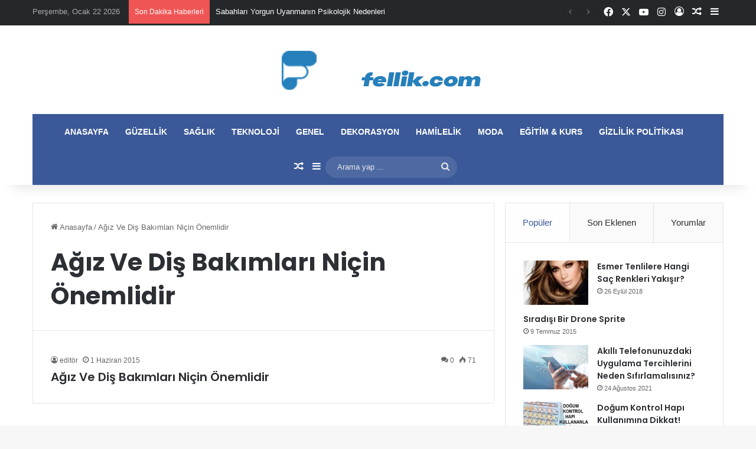

--- FILE ---
content_type: text/html; charset=UTF-8
request_url: https://www.fellik.com/listele/agiz-ve-dis-bakimlari-nicin-onemlidir/
body_size: 16916
content:
<!DOCTYPE html>
<html dir="ltr" lang="tr" prefix="og: https://ogp.me/ns#" class="" data-skin="light">
<head>
	<meta charset="UTF-8" />
	<link rel="profile" href="https://gmpg.org/xfn/11" />
	<title>Ağız Ve Diş Bakımları Niçin Önemlidir | Fellik</title>

		<!-- All in One SEO 4.9.3 - aioseo.com -->
	<meta name="robots" content="max-snippet:-1, max-image-preview:large, max-video-preview:-1" />
	<meta name="keywords" content="ağız ve diş bakımları niçin önemlidir" />
	<link rel="canonical" href="https://www.fellik.com/listele/agiz-ve-dis-bakimlari-nicin-onemlidir/" />
	<meta name="generator" content="All in One SEO (AIOSEO) 4.9.3" />
		<script type="application/ld+json" class="aioseo-schema">
			{"@context":"https:\/\/schema.org","@graph":[{"@type":"BreadcrumbList","@id":"https:\/\/www.fellik.com\/listele\/agiz-ve-dis-bakimlari-nicin-onemlidir\/#breadcrumblist","itemListElement":[{"@type":"ListItem","@id":"https:\/\/www.fellik.com#listItem","position":1,"name":"Home","item":"https:\/\/www.fellik.com","nextItem":{"@type":"ListItem","@id":"https:\/\/www.fellik.com\/listele\/agiz-ve-dis-bakimlari-nicin-onemlidir\/#listItem","name":"A\u011f\u0131z Ve Di\u015f Bak\u0131mlar\u0131 Ni\u00e7in \u00d6nemlidir"}},{"@type":"ListItem","@id":"https:\/\/www.fellik.com\/listele\/agiz-ve-dis-bakimlari-nicin-onemlidir\/#listItem","position":2,"name":"A\u011f\u0131z Ve Di\u015f Bak\u0131mlar\u0131 Ni\u00e7in \u00d6nemlidir","previousItem":{"@type":"ListItem","@id":"https:\/\/www.fellik.com#listItem","name":"Home"}}]},{"@type":"CollectionPage","@id":"https:\/\/www.fellik.com\/listele\/agiz-ve-dis-bakimlari-nicin-onemlidir\/#collectionpage","url":"https:\/\/www.fellik.com\/listele\/agiz-ve-dis-bakimlari-nicin-onemlidir\/","name":"A\u011f\u0131z Ve Di\u015f Bak\u0131mlar\u0131 Ni\u00e7in \u00d6nemlidir | Fellik","inLanguage":"tr-TR","isPartOf":{"@id":"https:\/\/www.fellik.com\/#website"},"breadcrumb":{"@id":"https:\/\/www.fellik.com\/listele\/agiz-ve-dis-bakimlari-nicin-onemlidir\/#breadcrumblist"}},{"@type":"Organization","@id":"https:\/\/www.fellik.com\/#organization","name":"Fellik","url":"https:\/\/www.fellik.com\/"},{"@type":"WebSite","@id":"https:\/\/www.fellik.com\/#website","url":"https:\/\/www.fellik.com\/","name":"Fellik","inLanguage":"tr-TR","publisher":{"@id":"https:\/\/www.fellik.com\/#organization"}}]}
		</script>
		<!-- All in One SEO -->

<link rel='dns-prefetch' href='//www.googletagmanager.com' />
<link rel="alternate" type="application/rss+xml" title="Fellik &raquo; akışı" href="https://www.fellik.com/feed/" />
<link rel="alternate" type="application/rss+xml" title="Fellik &raquo; yorum akışı" href="https://www.fellik.com/comments/feed/" />
<link rel="alternate" type="application/rss+xml" title="Fellik &raquo; Ağız Ve Diş Bakımları Niçin Önemlidir etiket akışı" href="https://www.fellik.com/listele/agiz-ve-dis-bakimlari-nicin-onemlidir/feed/" />

		<style type="text/css">
			:root{				
			--tie-preset-gradient-1: linear-gradient(135deg, rgba(6, 147, 227, 1) 0%, rgb(155, 81, 224) 100%);
			--tie-preset-gradient-2: linear-gradient(135deg, rgb(122, 220, 180) 0%, rgb(0, 208, 130) 100%);
			--tie-preset-gradient-3: linear-gradient(135deg, rgba(252, 185, 0, 1) 0%, rgba(255, 105, 0, 1) 100%);
			--tie-preset-gradient-4: linear-gradient(135deg, rgba(255, 105, 0, 1) 0%, rgb(207, 46, 46) 100%);
			--tie-preset-gradient-5: linear-gradient(135deg, rgb(238, 238, 238) 0%, rgb(169, 184, 195) 100%);
			--tie-preset-gradient-6: linear-gradient(135deg, rgb(74, 234, 220) 0%, rgb(151, 120, 209) 20%, rgb(207, 42, 186) 40%, rgb(238, 44, 130) 60%, rgb(251, 105, 98) 80%, rgb(254, 248, 76) 100%);
			--tie-preset-gradient-7: linear-gradient(135deg, rgb(255, 206, 236) 0%, rgb(152, 150, 240) 100%);
			--tie-preset-gradient-8: linear-gradient(135deg, rgb(254, 205, 165) 0%, rgb(254, 45, 45) 50%, rgb(107, 0, 62) 100%);
			--tie-preset-gradient-9: linear-gradient(135deg, rgb(255, 203, 112) 0%, rgb(199, 81, 192) 50%, rgb(65, 88, 208) 100%);
			--tie-preset-gradient-10: linear-gradient(135deg, rgb(255, 245, 203) 0%, rgb(182, 227, 212) 50%, rgb(51, 167, 181) 100%);
			--tie-preset-gradient-11: linear-gradient(135deg, rgb(202, 248, 128) 0%, rgb(113, 206, 126) 100%);
			--tie-preset-gradient-12: linear-gradient(135deg, rgb(2, 3, 129) 0%, rgb(40, 116, 252) 100%);
			--tie-preset-gradient-13: linear-gradient(135deg, #4D34FA, #ad34fa);
			--tie-preset-gradient-14: linear-gradient(135deg, #0057FF, #31B5FF);
			--tie-preset-gradient-15: linear-gradient(135deg, #FF007A, #FF81BD);
			--tie-preset-gradient-16: linear-gradient(135deg, #14111E, #4B4462);
			--tie-preset-gradient-17: linear-gradient(135deg, #F32758, #FFC581);

			
					--main-nav-background: #1f2024;
					--main-nav-secondry-background: rgba(0,0,0,0.2);
					--main-nav-primary-color: #0088ff;
					--main-nav-contrast-primary-color: #FFFFFF;
					--main-nav-text-color: #FFFFFF;
					--main-nav-secondry-text-color: rgba(225,255,255,0.5);
					--main-nav-main-border-color: rgba(255,255,255,0.07);
					--main-nav-secondry-border-color: rgba(255,255,255,0.04);
				
			}
		</style>
	<meta name="viewport" content="width=device-width, initial-scale=1.0" /><script type="text/javascript">
/* <![CDATA[ */
window._wpemojiSettings = {"baseUrl":"https:\/\/s.w.org\/images\/core\/emoji\/15.0.3\/72x72\/","ext":".png","svgUrl":"https:\/\/s.w.org\/images\/core\/emoji\/15.0.3\/svg\/","svgExt":".svg","source":{"concatemoji":"https:\/\/www.fellik.com\/wp-includes\/js\/wp-emoji-release.min.js?ver=6.5.7"}};
/*! This file is auto-generated */
!function(i,n){var o,s,e;function c(e){try{var t={supportTests:e,timestamp:(new Date).valueOf()};sessionStorage.setItem(o,JSON.stringify(t))}catch(e){}}function p(e,t,n){e.clearRect(0,0,e.canvas.width,e.canvas.height),e.fillText(t,0,0);var t=new Uint32Array(e.getImageData(0,0,e.canvas.width,e.canvas.height).data),r=(e.clearRect(0,0,e.canvas.width,e.canvas.height),e.fillText(n,0,0),new Uint32Array(e.getImageData(0,0,e.canvas.width,e.canvas.height).data));return t.every(function(e,t){return e===r[t]})}function u(e,t,n){switch(t){case"flag":return n(e,"\ud83c\udff3\ufe0f\u200d\u26a7\ufe0f","\ud83c\udff3\ufe0f\u200b\u26a7\ufe0f")?!1:!n(e,"\ud83c\uddfa\ud83c\uddf3","\ud83c\uddfa\u200b\ud83c\uddf3")&&!n(e,"\ud83c\udff4\udb40\udc67\udb40\udc62\udb40\udc65\udb40\udc6e\udb40\udc67\udb40\udc7f","\ud83c\udff4\u200b\udb40\udc67\u200b\udb40\udc62\u200b\udb40\udc65\u200b\udb40\udc6e\u200b\udb40\udc67\u200b\udb40\udc7f");case"emoji":return!n(e,"\ud83d\udc26\u200d\u2b1b","\ud83d\udc26\u200b\u2b1b")}return!1}function f(e,t,n){var r="undefined"!=typeof WorkerGlobalScope&&self instanceof WorkerGlobalScope?new OffscreenCanvas(300,150):i.createElement("canvas"),a=r.getContext("2d",{willReadFrequently:!0}),o=(a.textBaseline="top",a.font="600 32px Arial",{});return e.forEach(function(e){o[e]=t(a,e,n)}),o}function t(e){var t=i.createElement("script");t.src=e,t.defer=!0,i.head.appendChild(t)}"undefined"!=typeof Promise&&(o="wpEmojiSettingsSupports",s=["flag","emoji"],n.supports={everything:!0,everythingExceptFlag:!0},e=new Promise(function(e){i.addEventListener("DOMContentLoaded",e,{once:!0})}),new Promise(function(t){var n=function(){try{var e=JSON.parse(sessionStorage.getItem(o));if("object"==typeof e&&"number"==typeof e.timestamp&&(new Date).valueOf()<e.timestamp+604800&&"object"==typeof e.supportTests)return e.supportTests}catch(e){}return null}();if(!n){if("undefined"!=typeof Worker&&"undefined"!=typeof OffscreenCanvas&&"undefined"!=typeof URL&&URL.createObjectURL&&"undefined"!=typeof Blob)try{var e="postMessage("+f.toString()+"("+[JSON.stringify(s),u.toString(),p.toString()].join(",")+"));",r=new Blob([e],{type:"text/javascript"}),a=new Worker(URL.createObjectURL(r),{name:"wpTestEmojiSupports"});return void(a.onmessage=function(e){c(n=e.data),a.terminate(),t(n)})}catch(e){}c(n=f(s,u,p))}t(n)}).then(function(e){for(var t in e)n.supports[t]=e[t],n.supports.everything=n.supports.everything&&n.supports[t],"flag"!==t&&(n.supports.everythingExceptFlag=n.supports.everythingExceptFlag&&n.supports[t]);n.supports.everythingExceptFlag=n.supports.everythingExceptFlag&&!n.supports.flag,n.DOMReady=!1,n.readyCallback=function(){n.DOMReady=!0}}).then(function(){return e}).then(function(){var e;n.supports.everything||(n.readyCallback(),(e=n.source||{}).concatemoji?t(e.concatemoji):e.wpemoji&&e.twemoji&&(t(e.twemoji),t(e.wpemoji)))}))}((window,document),window._wpemojiSettings);
/* ]]> */
</script>

<style id='wp-emoji-styles-inline-css' type='text/css'>

	img.wp-smiley, img.emoji {
		display: inline !important;
		border: none !important;
		box-shadow: none !important;
		height: 1em !important;
		width: 1em !important;
		margin: 0 0.07em !important;
		vertical-align: -0.1em !important;
		background: none !important;
		padding: 0 !important;
	}
</style>
<link rel='stylesheet' id='wp-block-library-css' href='https://www.fellik.com/wp-includes/css/dist/block-library/style.min.css?ver=6.5.7' type='text/css' media='all' />
<style id='wp-block-library-theme-inline-css' type='text/css'>
.wp-block-audio figcaption{color:#555;font-size:13px;text-align:center}.is-dark-theme .wp-block-audio figcaption{color:#ffffffa6}.wp-block-audio{margin:0 0 1em}.wp-block-code{border:1px solid #ccc;border-radius:4px;font-family:Menlo,Consolas,monaco,monospace;padding:.8em 1em}.wp-block-embed figcaption{color:#555;font-size:13px;text-align:center}.is-dark-theme .wp-block-embed figcaption{color:#ffffffa6}.wp-block-embed{margin:0 0 1em}.blocks-gallery-caption{color:#555;font-size:13px;text-align:center}.is-dark-theme .blocks-gallery-caption{color:#ffffffa6}.wp-block-image figcaption{color:#555;font-size:13px;text-align:center}.is-dark-theme .wp-block-image figcaption{color:#ffffffa6}.wp-block-image{margin:0 0 1em}.wp-block-pullquote{border-bottom:4px solid;border-top:4px solid;color:currentColor;margin-bottom:1.75em}.wp-block-pullquote cite,.wp-block-pullquote footer,.wp-block-pullquote__citation{color:currentColor;font-size:.8125em;font-style:normal;text-transform:uppercase}.wp-block-quote{border-left:.25em solid;margin:0 0 1.75em;padding-left:1em}.wp-block-quote cite,.wp-block-quote footer{color:currentColor;font-size:.8125em;font-style:normal;position:relative}.wp-block-quote.has-text-align-right{border-left:none;border-right:.25em solid;padding-left:0;padding-right:1em}.wp-block-quote.has-text-align-center{border:none;padding-left:0}.wp-block-quote.is-large,.wp-block-quote.is-style-large,.wp-block-quote.is-style-plain{border:none}.wp-block-search .wp-block-search__label{font-weight:700}.wp-block-search__button{border:1px solid #ccc;padding:.375em .625em}:where(.wp-block-group.has-background){padding:1.25em 2.375em}.wp-block-separator.has-css-opacity{opacity:.4}.wp-block-separator{border:none;border-bottom:2px solid;margin-left:auto;margin-right:auto}.wp-block-separator.has-alpha-channel-opacity{opacity:1}.wp-block-separator:not(.is-style-wide):not(.is-style-dots){width:100px}.wp-block-separator.has-background:not(.is-style-dots){border-bottom:none;height:1px}.wp-block-separator.has-background:not(.is-style-wide):not(.is-style-dots){height:2px}.wp-block-table{margin:0 0 1em}.wp-block-table td,.wp-block-table th{word-break:normal}.wp-block-table figcaption{color:#555;font-size:13px;text-align:center}.is-dark-theme .wp-block-table figcaption{color:#ffffffa6}.wp-block-video figcaption{color:#555;font-size:13px;text-align:center}.is-dark-theme .wp-block-video figcaption{color:#ffffffa6}.wp-block-video{margin:0 0 1em}.wp-block-template-part.has-background{margin-bottom:0;margin-top:0;padding:1.25em 2.375em}
</style>
<link rel='stylesheet' id='aioseo/css/src/vue/standalone/blocks/table-of-contents/global.scss-css' href='https://www.fellik.com/wp-content/plugins/all-in-one-seo-pack/dist/Lite/assets/css/table-of-contents/global.e90f6d47.css?ver=4.9.3' type='text/css' media='all' />
<style id='classic-theme-styles-inline-css' type='text/css'>
/*! This file is auto-generated */
.wp-block-button__link{color:#fff;background-color:#32373c;border-radius:9999px;box-shadow:none;text-decoration:none;padding:calc(.667em + 2px) calc(1.333em + 2px);font-size:1.125em}.wp-block-file__button{background:#32373c;color:#fff;text-decoration:none}
</style>
<style id='global-styles-inline-css' type='text/css'>
body{--wp--preset--color--black: #000000;--wp--preset--color--cyan-bluish-gray: #abb8c3;--wp--preset--color--white: #ffffff;--wp--preset--color--pale-pink: #f78da7;--wp--preset--color--vivid-red: #cf2e2e;--wp--preset--color--luminous-vivid-orange: #ff6900;--wp--preset--color--luminous-vivid-amber: #fcb900;--wp--preset--color--light-green-cyan: #7bdcb5;--wp--preset--color--vivid-green-cyan: #00d084;--wp--preset--color--pale-cyan-blue: #8ed1fc;--wp--preset--color--vivid-cyan-blue: #0693e3;--wp--preset--color--vivid-purple: #9b51e0;--wp--preset--color--global-color: #3b5998;--wp--preset--gradient--vivid-cyan-blue-to-vivid-purple: linear-gradient(135deg,rgba(6,147,227,1) 0%,rgb(155,81,224) 100%);--wp--preset--gradient--light-green-cyan-to-vivid-green-cyan: linear-gradient(135deg,rgb(122,220,180) 0%,rgb(0,208,130) 100%);--wp--preset--gradient--luminous-vivid-amber-to-luminous-vivid-orange: linear-gradient(135deg,rgba(252,185,0,1) 0%,rgba(255,105,0,1) 100%);--wp--preset--gradient--luminous-vivid-orange-to-vivid-red: linear-gradient(135deg,rgba(255,105,0,1) 0%,rgb(207,46,46) 100%);--wp--preset--gradient--very-light-gray-to-cyan-bluish-gray: linear-gradient(135deg,rgb(238,238,238) 0%,rgb(169,184,195) 100%);--wp--preset--gradient--cool-to-warm-spectrum: linear-gradient(135deg,rgb(74,234,220) 0%,rgb(151,120,209) 20%,rgb(207,42,186) 40%,rgb(238,44,130) 60%,rgb(251,105,98) 80%,rgb(254,248,76) 100%);--wp--preset--gradient--blush-light-purple: linear-gradient(135deg,rgb(255,206,236) 0%,rgb(152,150,240) 100%);--wp--preset--gradient--blush-bordeaux: linear-gradient(135deg,rgb(254,205,165) 0%,rgb(254,45,45) 50%,rgb(107,0,62) 100%);--wp--preset--gradient--luminous-dusk: linear-gradient(135deg,rgb(255,203,112) 0%,rgb(199,81,192) 50%,rgb(65,88,208) 100%);--wp--preset--gradient--pale-ocean: linear-gradient(135deg,rgb(255,245,203) 0%,rgb(182,227,212) 50%,rgb(51,167,181) 100%);--wp--preset--gradient--electric-grass: linear-gradient(135deg,rgb(202,248,128) 0%,rgb(113,206,126) 100%);--wp--preset--gradient--midnight: linear-gradient(135deg,rgb(2,3,129) 0%,rgb(40,116,252) 100%);--wp--preset--font-size--small: 13px;--wp--preset--font-size--medium: 20px;--wp--preset--font-size--large: 36px;--wp--preset--font-size--x-large: 42px;--wp--preset--spacing--20: 0.44rem;--wp--preset--spacing--30: 0.67rem;--wp--preset--spacing--40: 1rem;--wp--preset--spacing--50: 1.5rem;--wp--preset--spacing--60: 2.25rem;--wp--preset--spacing--70: 3.38rem;--wp--preset--spacing--80: 5.06rem;--wp--preset--shadow--natural: 6px 6px 9px rgba(0, 0, 0, 0.2);--wp--preset--shadow--deep: 12px 12px 50px rgba(0, 0, 0, 0.4);--wp--preset--shadow--sharp: 6px 6px 0px rgba(0, 0, 0, 0.2);--wp--preset--shadow--outlined: 6px 6px 0px -3px rgba(255, 255, 255, 1), 6px 6px rgba(0, 0, 0, 1);--wp--preset--shadow--crisp: 6px 6px 0px rgba(0, 0, 0, 1);}:where(.is-layout-flex){gap: 0.5em;}:where(.is-layout-grid){gap: 0.5em;}body .is-layout-flex{display: flex;}body .is-layout-flex{flex-wrap: wrap;align-items: center;}body .is-layout-flex > *{margin: 0;}body .is-layout-grid{display: grid;}body .is-layout-grid > *{margin: 0;}:where(.wp-block-columns.is-layout-flex){gap: 2em;}:where(.wp-block-columns.is-layout-grid){gap: 2em;}:where(.wp-block-post-template.is-layout-flex){gap: 1.25em;}:where(.wp-block-post-template.is-layout-grid){gap: 1.25em;}.has-black-color{color: var(--wp--preset--color--black) !important;}.has-cyan-bluish-gray-color{color: var(--wp--preset--color--cyan-bluish-gray) !important;}.has-white-color{color: var(--wp--preset--color--white) !important;}.has-pale-pink-color{color: var(--wp--preset--color--pale-pink) !important;}.has-vivid-red-color{color: var(--wp--preset--color--vivid-red) !important;}.has-luminous-vivid-orange-color{color: var(--wp--preset--color--luminous-vivid-orange) !important;}.has-luminous-vivid-amber-color{color: var(--wp--preset--color--luminous-vivid-amber) !important;}.has-light-green-cyan-color{color: var(--wp--preset--color--light-green-cyan) !important;}.has-vivid-green-cyan-color{color: var(--wp--preset--color--vivid-green-cyan) !important;}.has-pale-cyan-blue-color{color: var(--wp--preset--color--pale-cyan-blue) !important;}.has-vivid-cyan-blue-color{color: var(--wp--preset--color--vivid-cyan-blue) !important;}.has-vivid-purple-color{color: var(--wp--preset--color--vivid-purple) !important;}.has-black-background-color{background-color: var(--wp--preset--color--black) !important;}.has-cyan-bluish-gray-background-color{background-color: var(--wp--preset--color--cyan-bluish-gray) !important;}.has-white-background-color{background-color: var(--wp--preset--color--white) !important;}.has-pale-pink-background-color{background-color: var(--wp--preset--color--pale-pink) !important;}.has-vivid-red-background-color{background-color: var(--wp--preset--color--vivid-red) !important;}.has-luminous-vivid-orange-background-color{background-color: var(--wp--preset--color--luminous-vivid-orange) !important;}.has-luminous-vivid-amber-background-color{background-color: var(--wp--preset--color--luminous-vivid-amber) !important;}.has-light-green-cyan-background-color{background-color: var(--wp--preset--color--light-green-cyan) !important;}.has-vivid-green-cyan-background-color{background-color: var(--wp--preset--color--vivid-green-cyan) !important;}.has-pale-cyan-blue-background-color{background-color: var(--wp--preset--color--pale-cyan-blue) !important;}.has-vivid-cyan-blue-background-color{background-color: var(--wp--preset--color--vivid-cyan-blue) !important;}.has-vivid-purple-background-color{background-color: var(--wp--preset--color--vivid-purple) !important;}.has-black-border-color{border-color: var(--wp--preset--color--black) !important;}.has-cyan-bluish-gray-border-color{border-color: var(--wp--preset--color--cyan-bluish-gray) !important;}.has-white-border-color{border-color: var(--wp--preset--color--white) !important;}.has-pale-pink-border-color{border-color: var(--wp--preset--color--pale-pink) !important;}.has-vivid-red-border-color{border-color: var(--wp--preset--color--vivid-red) !important;}.has-luminous-vivid-orange-border-color{border-color: var(--wp--preset--color--luminous-vivid-orange) !important;}.has-luminous-vivid-amber-border-color{border-color: var(--wp--preset--color--luminous-vivid-amber) !important;}.has-light-green-cyan-border-color{border-color: var(--wp--preset--color--light-green-cyan) !important;}.has-vivid-green-cyan-border-color{border-color: var(--wp--preset--color--vivid-green-cyan) !important;}.has-pale-cyan-blue-border-color{border-color: var(--wp--preset--color--pale-cyan-blue) !important;}.has-vivid-cyan-blue-border-color{border-color: var(--wp--preset--color--vivid-cyan-blue) !important;}.has-vivid-purple-border-color{border-color: var(--wp--preset--color--vivid-purple) !important;}.has-vivid-cyan-blue-to-vivid-purple-gradient-background{background: var(--wp--preset--gradient--vivid-cyan-blue-to-vivid-purple) !important;}.has-light-green-cyan-to-vivid-green-cyan-gradient-background{background: var(--wp--preset--gradient--light-green-cyan-to-vivid-green-cyan) !important;}.has-luminous-vivid-amber-to-luminous-vivid-orange-gradient-background{background: var(--wp--preset--gradient--luminous-vivid-amber-to-luminous-vivid-orange) !important;}.has-luminous-vivid-orange-to-vivid-red-gradient-background{background: var(--wp--preset--gradient--luminous-vivid-orange-to-vivid-red) !important;}.has-very-light-gray-to-cyan-bluish-gray-gradient-background{background: var(--wp--preset--gradient--very-light-gray-to-cyan-bluish-gray) !important;}.has-cool-to-warm-spectrum-gradient-background{background: var(--wp--preset--gradient--cool-to-warm-spectrum) !important;}.has-blush-light-purple-gradient-background{background: var(--wp--preset--gradient--blush-light-purple) !important;}.has-blush-bordeaux-gradient-background{background: var(--wp--preset--gradient--blush-bordeaux) !important;}.has-luminous-dusk-gradient-background{background: var(--wp--preset--gradient--luminous-dusk) !important;}.has-pale-ocean-gradient-background{background: var(--wp--preset--gradient--pale-ocean) !important;}.has-electric-grass-gradient-background{background: var(--wp--preset--gradient--electric-grass) !important;}.has-midnight-gradient-background{background: var(--wp--preset--gradient--midnight) !important;}.has-small-font-size{font-size: var(--wp--preset--font-size--small) !important;}.has-medium-font-size{font-size: var(--wp--preset--font-size--medium) !important;}.has-large-font-size{font-size: var(--wp--preset--font-size--large) !important;}.has-x-large-font-size{font-size: var(--wp--preset--font-size--x-large) !important;}
.wp-block-navigation a:where(:not(.wp-element-button)){color: inherit;}
:where(.wp-block-post-template.is-layout-flex){gap: 1.25em;}:where(.wp-block-post-template.is-layout-grid){gap: 1.25em;}
:where(.wp-block-columns.is-layout-flex){gap: 2em;}:where(.wp-block-columns.is-layout-grid){gap: 2em;}
.wp-block-pullquote{font-size: 1.5em;line-height: 1.6;}
</style>
<link rel='stylesheet' id='gn-frontend-gnfollow-style-css' href='https://www.fellik.com/wp-content/plugins/gn-publisher/assets/css/gn-frontend-gnfollow.min.css?ver=1.5.26' type='text/css' media='all' />
<link rel='stylesheet' id='tie-css-base-css' href='https://www.fellik.com/wp-content/themes/jannah/assets/css/base.min.css?ver=7.2.0' type='text/css' media='all' />
<link rel='stylesheet' id='tie-css-styles-css' href='https://www.fellik.com/wp-content/themes/jannah/assets/css/style.min.css?ver=7.2.0' type='text/css' media='all' />
<link rel='stylesheet' id='tie-css-widgets-css' href='https://www.fellik.com/wp-content/themes/jannah/assets/css/widgets.min.css?ver=7.2.0' type='text/css' media='all' />
<link rel='stylesheet' id='tie-css-helpers-css' href='https://www.fellik.com/wp-content/themes/jannah/assets/css/helpers.min.css?ver=7.2.0' type='text/css' media='all' />
<link rel='stylesheet' id='tie-fontawesome5-css' href='https://www.fellik.com/wp-content/themes/jannah/assets/css/fontawesome.css?ver=7.2.0' type='text/css' media='all' />
<link rel='stylesheet' id='tie-css-ilightbox-css' href='https://www.fellik.com/wp-content/themes/jannah/assets/ilightbox/dark-skin/skin.css?ver=7.2.0' type='text/css' media='all' />
<style id='tie-css-ilightbox-inline-css' type='text/css'>
.wf-active .logo-text,.wf-active h1,.wf-active h2,.wf-active h3,.wf-active h4,.wf-active h5,.wf-active h6,.wf-active .the-subtitle{font-family: 'Poppins';}#main-nav .main-menu > ul > li > a{text-transform: uppercase;}:root:root{--brand-color: #3b5998;--dark-brand-color: #092766;--bright-color: #FFFFFF;--base-color: #2c2f34;}#reading-position-indicator{box-shadow: 0 0 10px rgba( 59,89,152,0.7);}:root:root{--brand-color: #3b5998;--dark-brand-color: #092766;--bright-color: #FFFFFF;--base-color: #2c2f34;}#reading-position-indicator{box-shadow: 0 0 10px rgba( 59,89,152,0.7);}#header-notification-bar{background: var( --tie-preset-gradient-13 );}#header-notification-bar{--tie-buttons-color: #FFFFFF;--tie-buttons-border-color: #FFFFFF;--tie-buttons-hover-color: #e1e1e1;--tie-buttons-hover-text: #000000;}#header-notification-bar{--tie-buttons-text: #000000;}#top-nav,#top-nav .sub-menu,#top-nav .comp-sub-menu,#top-nav .ticker-content,#top-nav .ticker-swipe,.top-nav-boxed #top-nav .topbar-wrapper,.top-nav-dark .top-menu ul,#autocomplete-suggestions.search-in-top-nav{background-color : #25282b;}#top-nav *,#autocomplete-suggestions.search-in-top-nav{border-color: rgba( #FFFFFF,0.08);}#top-nav .icon-basecloud-bg:after{color: #25282b;}#top-nav a:not(:hover),#top-nav input,#top-nav #search-submit,#top-nav .fa-spinner,#top-nav .dropdown-social-icons li a span,#top-nav .components > li .social-link:not(:hover) span,#autocomplete-suggestions.search-in-top-nav a{color: #ffffff;}#top-nav input::-moz-placeholder{color: #ffffff;}#top-nav input:-moz-placeholder{color: #ffffff;}#top-nav input:-ms-input-placeholder{color: #ffffff;}#top-nav input::-webkit-input-placeholder{color: #ffffff;}#top-nav,.search-in-top-nav{--tie-buttons-color: #3b5998;--tie-buttons-border-color: #3b5998;--tie-buttons-text: #FFFFFF;--tie-buttons-hover-color: #1d3b7a;}#top-nav a:hover,#top-nav .menu li:hover > a,#top-nav .menu > .tie-current-menu > a,#top-nav .components > li:hover > a,#top-nav .components #search-submit:hover,#autocomplete-suggestions.search-in-top-nav .post-title a:hover{color: #3b5998;}#top-nav,#top-nav .comp-sub-menu,#top-nav .tie-weather-widget{color: #aaaaaa;}#autocomplete-suggestions.search-in-top-nav .post-meta,#autocomplete-suggestions.search-in-top-nav .post-meta a:not(:hover){color: rgba( 170,170,170,0.7 );}#top-nav .weather-icon .icon-cloud,#top-nav .weather-icon .icon-basecloud-bg,#top-nav .weather-icon .icon-cloud-behind{color: #aaaaaa !important;}#main-nav .main-menu-wrapper,#main-nav .menu-sub-content,#main-nav .comp-sub-menu,#main-nav ul.cats-vertical li a.is-active,#main-nav ul.cats-vertical li a:hover,#autocomplete-suggestions.search-in-main-nav{background-color: #3b5998;}#main-nav{border-width: 0;}#theme-header #main-nav:not(.fixed-nav){bottom: 0;}#main-nav .icon-basecloud-bg:after{color: #3b5998;}#autocomplete-suggestions.search-in-main-nav{border-color: rgba(255,255,255,0.07);}.main-nav-boxed #main-nav .main-menu-wrapper{border-width: 0;}#main-nav a:not(:hover),#main-nav a.social-link:not(:hover) span,#main-nav .dropdown-social-icons li a span,#autocomplete-suggestions.search-in-main-nav a{color: #ffffff;}.main-nav,.search-in-main-nav{--main-nav-primary-color: #333333;--tie-buttons-color: #333333;--tie-buttons-border-color: #333333;--tie-buttons-text: #FFFFFF;--tie-buttons-hover-color: #151515;}#main-nav .mega-links-head:after,#main-nav .cats-horizontal a.is-active,#main-nav .cats-horizontal a:hover,#main-nav .spinner > div{background-color: #333333;}#main-nav .menu ul li:hover > a,#main-nav .menu ul li.current-menu-item:not(.mega-link-column) > a,#main-nav .components a:hover,#main-nav .components > li:hover > a,#main-nav #search-submit:hover,#main-nav .cats-vertical a.is-active,#main-nav .cats-vertical a:hover,#main-nav .mega-menu .post-meta a:hover,#main-nav .mega-menu .post-box-title a:hover,#autocomplete-suggestions.search-in-main-nav a:hover,#main-nav .spinner-circle:after{color: #333333;}#main-nav .menu > li.tie-current-menu > a,#main-nav .menu > li:hover > a,.theme-header #main-nav .mega-menu .cats-horizontal a.is-active,.theme-header #main-nav .mega-menu .cats-horizontal a:hover{color: #FFFFFF;}#main-nav .menu > li.tie-current-menu > a:before,#main-nav .menu > li:hover > a:before{border-top-color: #FFFFFF;}#main-nav,#main-nav input,#main-nav #search-submit,#main-nav .fa-spinner,#main-nav .comp-sub-menu,#main-nav .tie-weather-widget{color: #e8e8e8;}#main-nav input::-moz-placeholder{color: #e8e8e8;}#main-nav input:-moz-placeholder{color: #e8e8e8;}#main-nav input:-ms-input-placeholder{color: #e8e8e8;}#main-nav input::-webkit-input-placeholder{color: #e8e8e8;}#main-nav .mega-menu .post-meta,#main-nav .mega-menu .post-meta a,#autocomplete-suggestions.search-in-main-nav .post-meta{color: rgba(232,232,232,0.6);}#main-nav .weather-icon .icon-cloud,#main-nav .weather-icon .icon-basecloud-bg,#main-nav .weather-icon .icon-cloud-behind{color: #e8e8e8 !important;}.tie-cat-289,.tie-cat-item-289 > span{background-color:#e67e22 !important;color:#FFFFFF !important;}.tie-cat-289:after{border-top-color:#e67e22 !important;}.tie-cat-289:hover{background-color:#c86004 !important;}.tie-cat-289:hover:after{border-top-color:#c86004 !important;}.tie-cat-298,.tie-cat-item-298 > span{background-color:#2ecc71 !important;color:#FFFFFF !important;}.tie-cat-298:after{border-top-color:#2ecc71 !important;}.tie-cat-298:hover{background-color:#10ae53 !important;}.tie-cat-298:hover:after{border-top-color:#10ae53 !important;}.tie-cat-301,.tie-cat-item-301 > span{background-color:#9b59b6 !important;color:#FFFFFF !important;}.tie-cat-301:after{border-top-color:#9b59b6 !important;}.tie-cat-301:hover{background-color:#7d3b98 !important;}.tie-cat-301:hover:after{border-top-color:#7d3b98 !important;}.tie-cat-302,.tie-cat-item-302 > span{background-color:#34495e !important;color:#FFFFFF !important;}.tie-cat-302:after{border-top-color:#34495e !important;}.tie-cat-302:hover{background-color:#162b40 !important;}.tie-cat-302:hover:after{border-top-color:#162b40 !important;}.tie-cat-306,.tie-cat-item-306 > span{background-color:#795548 !important;color:#FFFFFF !important;}.tie-cat-306:after{border-top-color:#795548 !important;}.tie-cat-306:hover{background-color:#5b372a !important;}.tie-cat-306:hover:after{border-top-color:#5b372a !important;}.tie-cat-307,.tie-cat-item-307 > span{background-color:#4CAF50 !important;color:#FFFFFF !important;}.tie-cat-307:after{border-top-color:#4CAF50 !important;}.tie-cat-307:hover{background-color:#2e9132 !important;}.tie-cat-307:hover:after{border-top-color:#2e9132 !important;}
</style>
<script type="text/javascript" src="https://www.fellik.com/wp-includes/js/jquery/jquery.min.js?ver=3.7.1" id="jquery-core-js"></script>
<script type="text/javascript" src="https://www.fellik.com/wp-includes/js/jquery/jquery-migrate.min.js?ver=3.4.1" id="jquery-migrate-js"></script>

<!-- Site Kit tarafından eklenen Google etiketi (gtag.js) snippet&#039;i -->
<!-- Google Analytics snippet added by Site Kit -->
<script type="text/javascript" src="https://www.googletagmanager.com/gtag/js?id=G-DQT90X3V1S" id="google_gtagjs-js" async></script>
<script type="text/javascript" id="google_gtagjs-js-after">
/* <![CDATA[ */
window.dataLayer = window.dataLayer || [];function gtag(){dataLayer.push(arguments);}
gtag("set","linker",{"domains":["www.fellik.com"]});
gtag("js", new Date());
gtag("set", "developer_id.dZTNiMT", true);
gtag("config", "G-DQT90X3V1S");
/* ]]> */
</script>
<link rel="https://api.w.org/" href="https://www.fellik.com/wp-json/" /><link rel="alternate" type="application/json" href="https://www.fellik.com/wp-json/wp/v2/tags/84" /><link rel="EditURI" type="application/rsd+xml" title="RSD" href="https://www.fellik.com/xmlrpc.php?rsd" />
<meta name="generator" content="WordPress 6.5.7" />
<meta name="generator" content="Site Kit by Google 1.170.0" /><meta http-equiv="X-UA-Compatible" content="IE=edge">
</head>

<body id="tie-body" class="archive tag tag-agiz-ve-dis-bakimlari-nicin-onemlidir tag-84 block-head-1 magazine1 is-thumb-overlay-disabled is-desktop is-header-layout-2 sidebar-right has-sidebar hide_share_post_top hide_share_post_bottom">



<div class="background-overlay">

	<div id="tie-container" class="site tie-container">

		
		<div id="tie-wrapper">

			
<header id="theme-header" class="theme-header header-layout-2 main-nav-dark main-nav-default-dark main-nav-below main-nav-boxed no-stream-item top-nav-active top-nav-light top-nav-default-light top-nav-above has-shadow has-normal-width-logo mobile-header-default">
	
<nav id="top-nav"  class="has-date-breaking-components top-nav header-nav has-breaking-news" aria-label="İkincil Menü">
	<div class="container">
		<div class="topbar-wrapper">

			
					<div class="topbar-today-date">
						Perşembe, Ocak 22 2026					</div>
					
			<div class="tie-alignleft">
				
<div class="breaking controls-is-active">

	<span class="breaking-title">
		<span class="tie-icon-bolt breaking-icon" aria-hidden="true"></span>
		<span class="breaking-title-text">Son Dakika Haberleri</span>
	</span>

	<ul id="breaking-news-in-header" class="breaking-news" data-type="reveal" data-arrows="true">

		
							<li class="news-item">
								<a href="https://www.fellik.com/sabahlari-yorgun-uyanmanin-psikolojik-nedenleri/">Sabahları Yorgun Uyanmanın Psikolojik Nedenleri</a>
							</li>

							
							<li class="news-item">
								<a href="https://www.fellik.com/evlerde-sik-ve-ilginc-renk-kombinasyonlari-deneyin/">Evlerde Şık ve İlginç Renk Kombinasyonları Deneyin</a>
							</li>

							
							<li class="news-item">
								<a href="https://www.fellik.com/goz-alti-morluklari-icin-etkili-ve-dogal-bakim-tuyolari/">Göz Altı Morlukları İçin Etkili ve Doğal Bakım Tüyoları</a>
							</li>

							
							<li class="news-item">
								<a href="https://www.fellik.com/is-dunyasinda-yapay-zeka-ile-daha-akilli-cozumler/">İş Dünyasında Yapay Zeka ile Daha Akıllı Çözümler</a>
							</li>

							
							<li class="news-item">
								<a href="https://www.fellik.com/metabolizmayi-hizlandiran-kolay-ve-etkili-diyet-yontemleri/">Metabolizmayı Hızlandıran Kolay ve Etkili Diyet Yöntemleri</a>
							</li>

							
							<li class="news-item">
								<a href="https://www.fellik.com/hedef-belirleme-ogrenci-motivasyonunu-nasil-artirir/">Hedef Belirleme Öğrenci Motivasyonunu Nasıl Artırır?</a>
							</li>

							
							<li class="news-item">
								<a href="https://www.fellik.com/bebeklerde-pisigi-onlemenin-etkili-yontemleri/">Bebeklerde Pişiği Önlemenin Etkili Yöntemleri</a>
							</li>

							
							<li class="news-item">
								<a href="https://www.fellik.com/hangi-burclar-is-dunyasinda-daha-avantajli/">Hangi Burçlar İş Dünyasında Daha Avantajlı?</a>
							</li>

							
							<li class="news-item">
								<a href="https://www.fellik.com/duygu-durum-bozuklugunun-gunluk-hayata-etkisi/">Duygu Durum Bozukluğunun Günlük Hayata Etkisi</a>
							</li>

							
							<li class="news-item">
								<a href="https://www.fellik.com/modern-ev-dekorasyon-ipuclari-ile-tarzinizi-yansitin/">Modern Ev Dekorasyon İpuçları İle Tarzınızı Yansıtın</a>
							</li>

							
	</ul>
</div><!-- #breaking /-->
			</div><!-- .tie-alignleft /-->

			<div class="tie-alignright">
				<ul class="components"> <li class="social-icons-item"><a class="social-link facebook-social-icon" rel="external noopener nofollow" target="_blank" href="#"><span class="tie-social-icon tie-icon-facebook"></span><span class="screen-reader-text">Facebook</span></a></li><li class="social-icons-item"><a class="social-link twitter-social-icon" rel="external noopener nofollow" target="_blank" href="#"><span class="tie-social-icon tie-icon-twitter"></span><span class="screen-reader-text">X</span></a></li><li class="social-icons-item"><a class="social-link youtube-social-icon" rel="external noopener nofollow" target="_blank" href="#"><span class="tie-social-icon tie-icon-youtube"></span><span class="screen-reader-text">YouTube</span></a></li><li class="social-icons-item"><a class="social-link instagram-social-icon" rel="external noopener nofollow" target="_blank" href="#"><span class="tie-social-icon tie-icon-instagram"></span><span class="screen-reader-text">Instagram</span></a></li> 
	
		<li class=" popup-login-icon menu-item custom-menu-link">
			<a href="#" class="lgoin-btn tie-popup-trigger">
				<span class="tie-icon-author" aria-hidden="true"></span>
				<span class="screen-reader-text">Kayıt Ol</span>			</a>
		</li>

				<li class="random-post-icon menu-item custom-menu-link">
		<a href="/listele/agiz-ve-dis-bakimlari-nicin-onemlidir/?random-post=1" class="random-post" title="Rastgele Makale" rel="nofollow">
			<span class="tie-icon-random" aria-hidden="true"></span>
			<span class="screen-reader-text">Rastgele Makale</span>
		</a>
	</li>
		<li class="side-aside-nav-icon menu-item custom-menu-link">
		<a href="#">
			<span class="tie-icon-navicon" aria-hidden="true"></span>
			<span class="screen-reader-text">Kenar Bölmesi</span>
		</a>
	</li>
	</ul><!-- Components -->			</div><!-- .tie-alignright /-->

		</div><!-- .topbar-wrapper /-->
	</div><!-- .container /-->
</nav><!-- #top-nav /-->

<div class="container header-container">
	<div class="tie-row logo-row">

		
		<div class="logo-wrapper">
			<div class="tie-col-md-4 logo-container clearfix">
				
		<div id="logo" class="image-logo" >

			
			<a title="Mühlet" href="https://www.fellik.com/">
				
				<picture class="tie-logo-default tie-logo-picture">
					
					<source class="tie-logo-source-default tie-logo-source" srcset="https://www.fellik.com/wp-content/uploads/2021/11/390x70.jpg">
					<img class="tie-logo-img-default tie-logo-img" src="https://www.fellik.com/wp-content/uploads/2021/11/390x70.jpg" alt="Mühlet" width="390" height="70" style="max-height:70px; width: auto;" />
				</picture>
						</a>

			
		</div><!-- #logo /-->

					</div><!-- .tie-col /-->
		</div><!-- .logo-wrapper /-->

		
	</div><!-- .tie-row /-->
</div><!-- .container /-->

<div class="main-nav-wrapper">
	<nav id="main-nav"  class="main-nav header-nav menu-style-default menu-style-solid-bg"  aria-label="Birincil Menü">
		<div class="container">

			<div class="main-menu-wrapper">

				
				<div id="menu-components-wrap">

					
					<div class="main-menu main-menu-wrap">
						<div id="main-nav-menu" class="main-menu header-menu"><ul id="menu-ana" class="menu"><li id="menu-item-1081" class="menu-item menu-item-type-post_type menu-item-object-page menu-item-home menu-item-1081"><a href="https://www.fellik.com/">Anasayfa</a></li>
<li id="menu-item-16" class="menu-item menu-item-type-taxonomy menu-item-object-category menu-item-16"><a href="https://www.fellik.com/guzellik/">Güzellik</a></li>
<li id="menu-item-90" class="menu-item menu-item-type-taxonomy menu-item-object-category menu-item-90"><a href="https://www.fellik.com/saglik/">Sağlık</a></li>
<li id="menu-item-31" class="menu-item menu-item-type-taxonomy menu-item-object-category menu-item-31"><a href="https://www.fellik.com/teknoloji/">Teknoloji</a></li>
<li id="menu-item-104" class="menu-item menu-item-type-taxonomy menu-item-object-category menu-item-104"><a href="https://www.fellik.com/genel/">Genel</a></li>
<li id="menu-item-24" class="menu-item menu-item-type-taxonomy menu-item-object-category menu-item-24"><a href="https://www.fellik.com/dekorasyon/">Dekorasyon</a></li>
<li id="menu-item-1079" class="menu-item menu-item-type-taxonomy menu-item-object-category menu-item-1079"><a href="https://www.fellik.com/hamilelik/">Hamilelik</a></li>
<li id="menu-item-1080" class="menu-item menu-item-type-taxonomy menu-item-object-category menu-item-1080"><a href="https://www.fellik.com/moda/">Moda</a></li>
<li id="menu-item-1138" class="menu-item menu-item-type-taxonomy menu-item-object-category menu-item-1138"><a href="https://www.fellik.com/egitim-kurs/">Eğitim &#038; kurs</a></li>
<li id="menu-item-1719" class="menu-item menu-item-type-post_type menu-item-object-page menu-item-privacy-policy menu-item-1719"><a href="https://www.fellik.com/gizlilik-politikasi/">Gizlilik politikası</a></li>
</ul></div>					</div><!-- .main-menu /-->

					<ul class="components">	<li class="random-post-icon menu-item custom-menu-link">
		<a href="/listele/agiz-ve-dis-bakimlari-nicin-onemlidir/?random-post=1" class="random-post" title="Rastgele Makale" rel="nofollow">
			<span class="tie-icon-random" aria-hidden="true"></span>
			<span class="screen-reader-text">Rastgele Makale</span>
		</a>
	</li>
		<li class="side-aside-nav-icon menu-item custom-menu-link">
		<a href="#">
			<span class="tie-icon-navicon" aria-hidden="true"></span>
			<span class="screen-reader-text">Kenar Bölmesi</span>
		</a>
	</li>
				<li class="search-bar menu-item custom-menu-link" aria-label="Ara">
				<form method="get" id="search" action="https://www.fellik.com/">
					<input id="search-input"  inputmode="search" type="text" name="s" title="Arama yap ..." placeholder="Arama yap ..." />
					<button id="search-submit" type="submit">
						<span class="tie-icon-search tie-search-icon" aria-hidden="true"></span>
						<span class="screen-reader-text">Arama yap ...</span>
					</button>
				</form>
			</li>
			</ul><!-- Components -->
				</div><!-- #menu-components-wrap /-->
			</div><!-- .main-menu-wrapper /-->
		</div><!-- .container /-->

			</nav><!-- #main-nav /-->
</div><!-- .main-nav-wrapper /-->

</header>

<div id="content" class="site-content container"><div id="main-content-row" class="tie-row main-content-row">
	<div class="main-content tie-col-md-8 tie-col-xs-12" role="main">

		

			<header id="tag-title-section" class="entry-header-outer container-wrapper archive-title-wrapper">
				<nav id="breadcrumb"><a href="https://www.fellik.com/"><span class="tie-icon-home" aria-hidden="true"></span> Anasayfa</a><em class="delimiter">/</em><span class="current">Ağız Ve Diş Bakımları Niçin Önemlidir</span></nav><script type="application/ld+json">{"@context":"http:\/\/schema.org","@type":"BreadcrumbList","@id":"#Breadcrumb","itemListElement":[{"@type":"ListItem","position":1,"item":{"name":"Anasayfa","@id":"https:\/\/www.fellik.com\/"}}]}</script><h1 class="page-title">Ağız Ve Diş Bakımları Niçin Önemlidir</h1>			</header><!-- .entry-header-outer /-->

			
		<div class="mag-box wide-post-box">
			<div class="container-wrapper">
				<div class="mag-box-container clearfix">
					<ul id="posts-container" data-layout="default" data-settings="{'uncropped_image':'jannah-image-post','category_meta':true,'post_meta':true,'excerpt':false,'excerpt_length':'20','read_more':false,'read_more_text':false,'media_overlay':true,'title_length':0,'is_full':false,'is_category':false}" class="posts-items">
<li class="post-item no-small-thumbs post-265 post type-post status-publish format-standard category-saglik tag-agiz-ve-dis-bakimlari-nicin-onemlidir tie-standard">

	
	<div class="post-details">

		<div class="post-meta clearfix"><span class="author-meta single-author no-avatars"><span class="meta-item meta-author-wrapper meta-author-6"><span class="meta-author"><a href="https://www.fellik.com/author/editor/" class="author-name tie-icon" title="editör">editör</a></span></span></span><span class="date meta-item tie-icon">1 Haziran 2015</span><div class="tie-alignright"><span class="meta-comment tie-icon meta-item fa-before">0</span><span class="meta-views meta-item "><span class="tie-icon-fire" aria-hidden="true"></span> 71 </span></div></div><!-- .post-meta -->
		<h2 class="post-title"><a href="https://www.fellik.com/agiz-ve-dis-bakimlari-nicin-onemlidir/">Ağız Ve Diş Bakımları Niçin Önemlidir</a></h2>

			</div>
</li>

					</ul><!-- #posts-container /-->
					<div class="clearfix"></div>
				</div><!-- .mag-box-container /-->
			</div><!-- .container-wrapper /-->
		</div><!-- .mag-box /-->
	
	</div><!-- .main-content /-->


	<aside class="sidebar tie-col-md-4 tie-col-xs-12 normal-side is-sticky" aria-label="Birincil Kenar Çubuğu">
		<div class="theiaStickySidebar">
			
			<div id="widget_tabs-3" class="container-wrapper tabs-container-wrapper tabs-container-4">
				<div class="widget tabs-widget">
					<div class="widget-container">
						<div class="tabs-widget">
							<div class="tabs-wrapper">

								<ul class="tabs">
									<li><a href="#widget_tabs-3-popular">Popüler</a></li><li><a href="#widget_tabs-3-recent">Son Eklenen</a></li><li><a href="#widget_tabs-3-comments">Yorumlar</a></li>								</ul><!-- ul.tabs-menu /-->

								
											<div id="widget_tabs-3-popular" class="tab-content tab-content-popular">
												<ul class="tab-content-elements">
													
<li class="widget-single-post-item widget-post-list tie-standard">

			<div class="post-widget-thumbnail">

			
			<a aria-label="Esmer Tenlilere Hangi Saç Renkleri Yakışır?" href="https://www.fellik.com/esmer-tenlilere-hangi-sac-renkleri-yakisir/" class="post-thumb"><img width="220" height="150" src="https://www.fellik.com/wp-content/uploads/2018/09/Esmer-Tenlilere-Hangi-Saç-Renkleri-Yakışır-220x150.jpg" class="attachment-jannah-image-small size-jannah-image-small tie-small-image wp-post-image" alt="" decoding="async" loading="lazy" /></a>		</div><!-- post-alignleft /-->
	
	<div class="post-widget-body ">
		<a class="post-title the-subtitle" href="https://www.fellik.com/esmer-tenlilere-hangi-sac-renkleri-yakisir/">Esmer Tenlilere Hangi Saç Renkleri Yakışır?</a>

		<div class="post-meta">
			<span class="date meta-item tie-icon">26 Eylül 2018</span>		</div>
	</div>
</li>

<li class="widget-single-post-item widget-post-list tie-standard">

	
	<div class="post-widget-body no-small-thumbs">
		<a class="post-title the-subtitle" href="https://www.fellik.com/siradisi-bir-drone-sprite/">Sıradışı Bir Drone Sprite</a>

		<div class="post-meta">
			<span class="date meta-item tie-icon">9 Temmuz 2015</span>		</div>
	</div>
</li>

<li class="widget-single-post-item widget-post-list tie-standard">

			<div class="post-widget-thumbnail">

			
			<a aria-label="Akıllı Telefonunuzdaki Uygulama Tercihlerini Neden Sıfırlamalısınız?" href="https://www.fellik.com/akilli-telefonunuzdaki-uygulama-tercihlerini-neden-sifirlamalisiniz/" class="post-thumb"><img width="220" height="150" src="https://www.fellik.com/wp-content/uploads/2021/08/Akilli-Telefonunuzdaki-Uygulama-Tercihlerini-Neden-Sifirlamalisiniz-220x150.png" class="attachment-jannah-image-small size-jannah-image-small tie-small-image wp-post-image" alt="Akıllı Telefonunuzdaki Uygulama Tercihlerini Neden Sıfırlamalısınız?" decoding="async" loading="lazy" /></a>		</div><!-- post-alignleft /-->
	
	<div class="post-widget-body ">
		<a class="post-title the-subtitle" href="https://www.fellik.com/akilli-telefonunuzdaki-uygulama-tercihlerini-neden-sifirlamalisiniz/">Akıllı Telefonunuzdaki Uygulama Tercihlerini Neden Sıfırlamalısınız?</a>

		<div class="post-meta">
			<span class="date meta-item tie-icon">24 Ağustos 2021</span>		</div>
	</div>
</li>

<li class="widget-single-post-item widget-post-list tie-standard">

			<div class="post-widget-thumbnail">

			
			<a aria-label="Doğum Kontrol Hapı Kullanımına Dikkat!" href="https://www.fellik.com/dogum-kontrol-hapi-kullanimina-dikkat/" class="post-thumb"><img width="220" height="150" src="https://www.fellik.com/wp-content/uploads/2018/10/Doğum-Kontrol-Hapı-Kullanımına-Dikkat-220x150.jpg" class="attachment-jannah-image-small size-jannah-image-small tie-small-image wp-post-image" alt="" decoding="async" loading="lazy" /></a>		</div><!-- post-alignleft /-->
	
	<div class="post-widget-body ">
		<a class="post-title the-subtitle" href="https://www.fellik.com/dogum-kontrol-hapi-kullanimina-dikkat/">Doğum Kontrol Hapı Kullanımına Dikkat!</a>

		<div class="post-meta">
			<span class="date meta-item tie-icon">22 Ekim 2018</span>		</div>
	</div>
</li>

<li class="widget-single-post-item widget-post-list tie-standard">

			<div class="post-widget-thumbnail">

			
			<a aria-label="Odada Sigara Kokusu Nasıl Çıkar?" href="https://www.fellik.com/odada-sigara-kokusu-nasil-cikar/" class="post-thumb"><img width="220" height="150" src="https://www.fellik.com/wp-content/uploads/2018/10/Odada-Sigara-Kokusu-Nasıl-Çıkar-220x150.jpg" class="attachment-jannah-image-small size-jannah-image-small tie-small-image wp-post-image" alt="" decoding="async" loading="lazy" /></a>		</div><!-- post-alignleft /-->
	
	<div class="post-widget-body ">
		<a class="post-title the-subtitle" href="https://www.fellik.com/odada-sigara-kokusu-nasil-cikar/">Odada Sigara Kokusu Nasıl Çıkar?</a>

		<div class="post-meta">
			<span class="date meta-item tie-icon">14 Ekim 2018</span>		</div>
	</div>
</li>
												</ul>
											</div><!-- .tab-content#popular-posts-tab /-->

										
											<div id="widget_tabs-3-recent" class="tab-content tab-content-recent">
												<ul class="tab-content-elements">
													
<li class="widget-single-post-item widget-post-list tie-standard">

			<div class="post-widget-thumbnail">

			
			<a aria-label="Sabahları Yorgun Uyanmanın Psikolojik Nedenleri" href="https://www.fellik.com/sabahlari-yorgun-uyanmanin-psikolojik-nedenleri/" class="post-thumb"><img width="220" height="150" src="https://www.fellik.com/wp-content/uploads/2025/12/Sabahlari-Yorgun-Uyanmanin-Psikolojik-Nedenleri-220x150.png" class="attachment-jannah-image-small size-jannah-image-small tie-small-image wp-post-image" alt="Sabahları Yorgun Uyanmanın Psikolojik Nedenleri" decoding="async" loading="lazy" /></a>		</div><!-- post-alignleft /-->
	
	<div class="post-widget-body ">
		<a class="post-title the-subtitle" href="https://www.fellik.com/sabahlari-yorgun-uyanmanin-psikolojik-nedenleri/">Sabahları Yorgun Uyanmanın Psikolojik Nedenleri</a>

		<div class="post-meta">
			<span class="date meta-item tie-icon">21 Aralık 2025</span>		</div>
	</div>
</li>

<li class="widget-single-post-item widget-post-list tie-standard">

			<div class="post-widget-thumbnail">

			
			<a aria-label="Evlerde Şık ve İlginç Renk Kombinasyonları Deneyin" href="https://www.fellik.com/evlerde-sik-ve-ilginc-renk-kombinasyonlari-deneyin/" class="post-thumb"><img width="220" height="150" src="https://www.fellik.com/wp-content/uploads/2025/12/Evlerde-Sik-ve-Ilginc-Renk-Kombinasyonlari-Deneyin-220x150.png" class="attachment-jannah-image-small size-jannah-image-small tie-small-image wp-post-image" alt="Evlerde Şık ve İlginç Renk Kombinasyonları Deneyin" decoding="async" loading="lazy" /></a>		</div><!-- post-alignleft /-->
	
	<div class="post-widget-body ">
		<a class="post-title the-subtitle" href="https://www.fellik.com/evlerde-sik-ve-ilginc-renk-kombinasyonlari-deneyin/">Evlerde Şık ve İlginç Renk Kombinasyonları Deneyin</a>

		<div class="post-meta">
			<span class="date meta-item tie-icon">9 Aralık 2025</span>		</div>
	</div>
</li>

<li class="widget-single-post-item widget-post-list tie-standard">

			<div class="post-widget-thumbnail">

			
			<a aria-label="Göz Altı Morlukları İçin Etkili ve Doğal Bakım Tüyoları" href="https://www.fellik.com/goz-alti-morluklari-icin-etkili-ve-dogal-bakim-tuyolari/" class="post-thumb"><img width="220" height="150" src="https://www.fellik.com/wp-content/uploads/2025/11/Goz-Alti-Morluklari-Icin-Etkili-ve-Dogal-Bakim-Tuyolari-220x150.png" class="attachment-jannah-image-small size-jannah-image-small tie-small-image wp-post-image" alt="Göz Altı Morlukları İçin Etkili ve Doğal Bakım Tüyoları" decoding="async" loading="lazy" /></a>		</div><!-- post-alignleft /-->
	
	<div class="post-widget-body ">
		<a class="post-title the-subtitle" href="https://www.fellik.com/goz-alti-morluklari-icin-etkili-ve-dogal-bakim-tuyolari/">Göz Altı Morlukları İçin Etkili ve Doğal Bakım Tüyoları</a>

		<div class="post-meta">
			<span class="date meta-item tie-icon">16 Kasım 2025</span>		</div>
	</div>
</li>

<li class="widget-single-post-item widget-post-list tie-standard">

			<div class="post-widget-thumbnail">

			
			<a aria-label="İş Dünyasında Yapay Zeka ile Daha Akıllı Çözümler" href="https://www.fellik.com/is-dunyasinda-yapay-zeka-ile-daha-akilli-cozumler/" class="post-thumb"><img width="220" height="150" src="https://www.fellik.com/wp-content/uploads/2025/11/Is-Dunyasinda-Yapay-Zeka-ile-Daha-Akilli-Cozumler-220x150.png" class="attachment-jannah-image-small size-jannah-image-small tie-small-image wp-post-image" alt="İş Dünyasında Yapay Zeka ile Daha Akıllı Çözümler" decoding="async" loading="lazy" /></a>		</div><!-- post-alignleft /-->
	
	<div class="post-widget-body ">
		<a class="post-title the-subtitle" href="https://www.fellik.com/is-dunyasinda-yapay-zeka-ile-daha-akilli-cozumler/">İş Dünyasında Yapay Zeka ile Daha Akıllı Çözümler</a>

		<div class="post-meta">
			<span class="date meta-item tie-icon">5 Kasım 2025</span>		</div>
	</div>
</li>

<li class="widget-single-post-item widget-post-list tie-standard">

			<div class="post-widget-thumbnail">

			
			<a aria-label="Metabolizmayı Hızlandıran Kolay ve Etkili Diyet Yöntemleri" href="https://www.fellik.com/metabolizmayi-hizlandiran-kolay-ve-etkili-diyet-yontemleri/" class="post-thumb"><img width="220" height="150" src="https://www.fellik.com/wp-content/uploads/2025/10/Metabolizmayi-Hizlandiran-Kolay-ve-Etkili-Diyet-Yontemleri-220x150.png" class="attachment-jannah-image-small size-jannah-image-small tie-small-image wp-post-image" alt="Metabolizmayı Hızlandıran Kolay ve Etkili Diyet Yöntemleri" decoding="async" loading="lazy" /></a>		</div><!-- post-alignleft /-->
	
	<div class="post-widget-body ">
		<a class="post-title the-subtitle" href="https://www.fellik.com/metabolizmayi-hizlandiran-kolay-ve-etkili-diyet-yontemleri/">Metabolizmayı Hızlandıran Kolay ve Etkili Diyet Yöntemleri</a>

		<div class="post-meta">
			<span class="date meta-item tie-icon">22 Ekim 2025</span>		</div>
	</div>
</li>
												</ul>
											</div><!-- .tab-content#recent-posts-tab /-->

										
											<div id="widget_tabs-3-comments" class="tab-content tab-content-comments">
												<ul class="tab-content-elements">
																<li>
									<div class="post-widget-thumbnail" style="width:70px">
						<a class="author-avatar" href="https://www.fellik.com/son-baharda-kilo-verin/#comment-48">
							<img alt='zehra fotoğrafı' src='https://secure.gravatar.com/avatar/1dbf8ef4c891cf08ae0f03e9f91f205e?s=70&#038;d=mm&#038;r=g' srcset='https://secure.gravatar.com/avatar/1dbf8ef4c891cf08ae0f03e9f91f205e?s=140&#038;d=mm&#038;r=g 2x' class='avatar avatar-70 photo' height='70' width='70' loading='lazy' decoding='async'/>						</a>
					</div>
					
				<div class="post-widget-body ">
					<a class="comment-author" href="https://www.fellik.com/son-baharda-kilo-verin/#comment-48">
						zehra					</a>
					<p>yemek yemek .ok güzel de bir de alınan kilolar ve sağlığı et...</p>
				</div>

			</li>
						<li>
									<div class="post-widget-thumbnail" style="width:70px">
						<a class="author-avatar" href="https://www.fellik.com/bilgisayar-hastaligi-var-mi/#comment-47">
							<img alt='Osman ak fotoğrafı' src='https://secure.gravatar.com/avatar/d9513dbf457dca830f767721074f1548?s=70&#038;d=mm&#038;r=g' srcset='https://secure.gravatar.com/avatar/d9513dbf457dca830f767721074f1548?s=140&#038;d=mm&#038;r=g 2x' class='avatar avatar-70 photo' height='70' width='70' loading='lazy' decoding='async'/>						</a>
					</div>
					
				<div class="post-widget-body ">
					<a class="comment-author" href="https://www.fellik.com/bilgisayar-hastaligi-var-mi/#comment-47">
						Osman ak					</a>
					<p>Gerçekten bilgisayar hastalığı diye bir şey var maalesef. Bu...</p>
				</div>

			</li>
						<li>
									<div class="post-widget-thumbnail" style="width:70px">
						<a class="author-avatar" href="https://www.fellik.com/gelisen-teknoloji-ile-ortaya-cikan-internetten-para-kazanma-yontemleri/#comment-44">
							<img alt='ali sağlam fotoğrafı' src='https://secure.gravatar.com/avatar/d7a9b9186e4e72033425c410407381fe?s=70&#038;d=mm&#038;r=g' srcset='https://secure.gravatar.com/avatar/d7a9b9186e4e72033425c410407381fe?s=140&#038;d=mm&#038;r=g 2x' class='avatar avatar-70 photo' height='70' width='70' loading='lazy' decoding='async'/>						</a>
					</div>
					
				<div class="post-widget-body ">
					<a class="comment-author" href="https://www.fellik.com/gelisen-teknoloji-ile-ortaya-cikan-internetten-para-kazanma-yontemleri/#comment-44">
						ali sağlam					</a>
					<p>internette para kazanmanın bir çok yolu var ebettefakat güve...</p>
				</div>

			</li>
						<li>
									<div class="post-widget-thumbnail" style="width:70px">
						<a class="author-avatar" href="https://www.fellik.com/sac-bakimlarina-ne-kadar-harciyorlar/#comment-22">
							<img alt='berna kurtçu fotoğrafı' src='https://secure.gravatar.com/avatar/52c4f08b73759ca803dff8958d8f75b8?s=70&#038;d=mm&#038;r=g' srcset='https://secure.gravatar.com/avatar/52c4f08b73759ca803dff8958d8f75b8?s=140&#038;d=mm&#038;r=g 2x' class='avatar avatar-70 photo' height='70' width='70' loading='lazy' decoding='async'/>						</a>
					</div>
					
				<div class="post-widget-body ">
					<a class="comment-author" href="https://www.fellik.com/sac-bakimlarina-ne-kadar-harciyorlar/#comment-22">
						berna kurtçu					</a>
					<p>Bakırköy ' de arkadaşımın babası kuaför . Bazen bende arkada...</p>
				</div>

			</li>
						<li>
									<div class="post-widget-thumbnail" style="width:70px">
						<a class="author-avatar" href="https://www.fellik.com/ifixit-ile-kontrol/#comment-21">
							<img alt='nazım kocaman fotoğrafı' src='https://secure.gravatar.com/avatar/3bf2fb2c5b434d03fa4210718b793257?s=70&#038;d=mm&#038;r=g' srcset='https://secure.gravatar.com/avatar/3bf2fb2c5b434d03fa4210718b793257?s=140&#038;d=mm&#038;r=g 2x' class='avatar avatar-70 photo' height='70' width='70' loading='lazy' decoding='async'/>						</a>
					</div>
					
				<div class="post-widget-body ">
					<a class="comment-author" href="https://www.fellik.com/ifixit-ile-kontrol/#comment-21">
						nazım kocaman					</a>
					<p>Teknoloji çok fazla ilerledi ....</p>
				</div>

			</li>
															</ul>
											</div><!-- .tab-content#comments-tab /-->

										
							</div><!-- .tabs-wrapper-animated /-->
						</div><!-- .tabs-widget /-->
					</div><!-- .widget-container /-->
				</div><!-- .tabs-widget /-->
			</div><!-- .container-wrapper /-->
			<div id="stream-item-widget-3" class="widget stream-item-widget widget-content-only"><div class="stream-item-widget-content"><script async src="//pagead2.googlesyndication.com/pagead/js/adsbygoogle.js"></script>
<!-- fellik.com Widget Sağ Kutu -->
<ins class="adsbygoogle"
     style="display:block"
     data-ad-client="ca-pub-8030790784860754"
     data-ad-slot="7237900077"
     data-ad-format="auto"></ins>
<script>
(adsbygoogle = window.adsbygoogle || []).push({});
</script></div></div><div id="posts-list-widget-7" class="container-wrapper widget posts-list"><div class="widget-title the-global-title"><div class="the-subtitle">Son Teknoloji Haberleri<span class="widget-title-icon tie-icon"></span></div></div><div class="widget-posts-list-wrapper"><div class="widget-posts-list-container posts-list-half-posts" ><ul class="posts-list-items widget-posts-wrapper"></ul></div></div><div class="clearfix"></div></div><!-- .widget /-->		</div><!-- .theiaStickySidebar /-->
	</aside><!-- .sidebar /-->
	</div><!-- .main-content-row /--></div><!-- #content /-->
<footer id="footer" class="site-footer dark-skin dark-widgetized-area">

	
			<div id="footer-widgets-container">
				<div class="container">
					
		<div class="footer-widget-area ">
			<div class="tie-row">

									<div class="tie-col-md-3 normal-side">
						<div id="posts-list-widget-10" class="container-wrapper widget posts-list"><div class="widget-title the-global-title"><div class="the-subtitle">En Çok Görüntülenen Mesajlar<span class="widget-title-icon tie-icon"></span></div></div><div class="widget-posts-list-wrapper"><div class="widget-posts-list-container timeline-widget" ><ul class="posts-list-items widget-posts-wrapper">					<li class="widget-single-post-item">
						<a href="https://www.fellik.com/esmer-tenlilere-hangi-sac-renkleri-yakisir/">
							<span class="date meta-item tie-icon">26 Eylül 2018</span>							<h3>Esmer Tenlilere Hangi Saç Renkleri Yakışır?</h3>
						</a>
					</li>
										<li class="widget-single-post-item">
						<a href="https://www.fellik.com/siradisi-bir-drone-sprite/">
							<span class="date meta-item tie-icon">9 Temmuz 2015</span>							<h3>Sıradışı Bir Drone Sprite</h3>
						</a>
					</li>
										<li class="widget-single-post-item">
						<a href="https://www.fellik.com/akilli-telefonunuzdaki-uygulama-tercihlerini-neden-sifirlamalisiniz/">
							<span class="date meta-item tie-icon">24 Ağustos 2021</span>							<h3>Akıllı Telefonunuzdaki Uygulama Tercihlerini Neden Sıfırlamalısınız?</h3>
						</a>
					</li>
					</ul></div></div><div class="clearfix"></div></div><!-- .widget /-->					</div><!-- .tie-col /-->
				
									<div class="tie-col-md-3 normal-side">
						<div id="posts-list-widget-11" class="container-wrapper widget posts-list"><div class="widget-title the-global-title"><div class="the-subtitle">Son Değiştirilen Mesajlar<span class="widget-title-icon tie-icon"></span></div></div><div class="widget-posts-list-wrapper"><div class="widget-posts-list-container posts-pictures-widget" ><div class="tie-row widget-posts-wrapper">						<div class="widget-single-post-item tie-col-xs-4 tie-standard">
							
			<a aria-label="Sabahları Yorgun Uyanmanın Psikolojik Nedenleri" href="https://www.fellik.com/sabahlari-yorgun-uyanmanin-psikolojik-nedenleri/" class="post-thumb"><img width="390" height="220" src="https://www.fellik.com/wp-content/uploads/2025/12/Sabahlari-Yorgun-Uyanmanin-Psikolojik-Nedenleri-390x220.png" class="attachment-jannah-image-large size-jannah-image-large wp-post-image" alt="Sabahları Yorgun Uyanmanın Psikolojik Nedenleri" decoding="async" loading="lazy" /></a>						</div>
												<div class="widget-single-post-item tie-col-xs-4 tie-standard">
							
			<a aria-label="Evlerde Şık ve İlginç Renk Kombinasyonları Deneyin" href="https://www.fellik.com/evlerde-sik-ve-ilginc-renk-kombinasyonlari-deneyin/" class="post-thumb"><img width="390" height="220" src="https://www.fellik.com/wp-content/uploads/2025/12/Evlerde-Sik-ve-Ilginc-Renk-Kombinasyonlari-Deneyin-390x220.png" class="attachment-jannah-image-large size-jannah-image-large wp-post-image" alt="Evlerde Şık ve İlginç Renk Kombinasyonları Deneyin" decoding="async" loading="lazy" /></a>						</div>
												<div class="widget-single-post-item tie-col-xs-4 tie-standard">
							
			<a aria-label="Göz Altı Morlukları İçin Etkili ve Doğal Bakım Tüyoları" href="https://www.fellik.com/goz-alti-morluklari-icin-etkili-ve-dogal-bakim-tuyolari/" class="post-thumb"><img width="390" height="220" src="https://www.fellik.com/wp-content/uploads/2025/11/Goz-Alti-Morluklari-Icin-Etkili-ve-Dogal-Bakim-Tuyolari-390x220.png" class="attachment-jannah-image-large size-jannah-image-large wp-post-image" alt="Göz Altı Morlukları İçin Etkili ve Doğal Bakım Tüyoları" decoding="async" loading="lazy" /></a>						</div>
												<div class="widget-single-post-item tie-col-xs-4 tie-standard">
							
			<a aria-label="İş Dünyasında Yapay Zeka ile Daha Akıllı Çözümler" href="https://www.fellik.com/is-dunyasinda-yapay-zeka-ile-daha-akilli-cozumler/" class="post-thumb"><img width="390" height="220" src="https://www.fellik.com/wp-content/uploads/2025/11/Is-Dunyasinda-Yapay-Zeka-ile-Daha-Akilli-Cozumler-390x220.png" class="attachment-jannah-image-large size-jannah-image-large wp-post-image" alt="İş Dünyasında Yapay Zeka ile Daha Akıllı Çözümler" decoding="async" loading="lazy" /></a>						</div>
												<div class="widget-single-post-item tie-col-xs-4 tie-standard">
							
			<a aria-label="Metabolizmayı Hızlandıran Kolay ve Etkili Diyet Yöntemleri" href="https://www.fellik.com/metabolizmayi-hizlandiran-kolay-ve-etkili-diyet-yontemleri/" class="post-thumb"><img width="390" height="220" src="https://www.fellik.com/wp-content/uploads/2025/10/Metabolizmayi-Hizlandiran-Kolay-ve-Etkili-Diyet-Yontemleri-390x220.png" class="attachment-jannah-image-large size-jannah-image-large wp-post-image" alt="Metabolizmayı Hızlandıran Kolay ve Etkili Diyet Yöntemleri" decoding="async" loading="lazy" /></a>						</div>
												<div class="widget-single-post-item tie-col-xs-4 tie-standard">
							
			<a aria-label="Hedef Belirleme Öğrenci Motivasyonunu Nasıl Artırır?" href="https://www.fellik.com/hedef-belirleme-ogrenci-motivasyonunu-nasil-artirir/" class="post-thumb"><img width="390" height="220" src="https://www.fellik.com/wp-content/uploads/2025/09/Hedef-Belirleme-Ogrenci-Motivasyonunu-Nasil-Artirir--390x220.jpg" class="attachment-jannah-image-large size-jannah-image-large wp-post-image" alt="Hedef Belirleme Öğrenci Motivasyonunu Nasıl Artırır" decoding="async" loading="lazy" /></a>						</div>
												<div class="widget-single-post-item tie-col-xs-4 tie-standard">
							
			<a aria-label="Bebeklerde Pişiği Önlemenin Etkili Yöntemleri" href="https://www.fellik.com/bebeklerde-pisigi-onlemenin-etkili-yontemleri/" class="post-thumb"><img width="390" height="220" src="https://www.fellik.com/wp-content/uploads/2025/09/Bebeklerde-Pisigi-Onlemenin-Etkili-Yontemleri--390x220.jpg" class="attachment-jannah-image-large size-jannah-image-large wp-post-image" alt="" decoding="async" loading="lazy" /></a>						</div>
												<div class="widget-single-post-item tie-col-xs-4 tie-standard">
							
			<a aria-label="Hangi Burçlar İş Dünyasında Daha Avantajlı?" href="https://www.fellik.com/hangi-burclar-is-dunyasinda-daha-avantajli/" class="post-thumb"><img width="390" height="220" src="https://www.fellik.com/wp-content/uploads/2025/09/Hangi-Burclar-Is-Dunyasinda-Daha-Avantajli-390x220.jpg" class="attachment-jannah-image-large size-jannah-image-large wp-post-image" alt="Hangi Burçlar İş Dünyasında Daha Avantajlı" decoding="async" loading="lazy" srcset="https://www.fellik.com/wp-content/uploads/2025/09/Hangi-Burclar-Is-Dunyasinda-Daha-Avantajli-390x220.jpg 390w, https://www.fellik.com/wp-content/uploads/2025/09/Hangi-Burclar-Is-Dunyasinda-Daha-Avantajli-300x170.jpg 300w, https://www.fellik.com/wp-content/uploads/2025/09/Hangi-Burclar-Is-Dunyasinda-Daha-Avantajli-1024x580.jpg 1024w, https://www.fellik.com/wp-content/uploads/2025/09/Hangi-Burclar-Is-Dunyasinda-Daha-Avantajli-768x435.jpg 768w, https://www.fellik.com/wp-content/uploads/2025/09/Hangi-Burclar-Is-Dunyasinda-Daha-Avantajli.jpg 1242w" sizes="(max-width: 390px) 100vw, 390px" /></a>						</div>
												<div class="widget-single-post-item tie-col-xs-4 tie-standard">
							
			<a aria-label="Duygu Durum Bozukluğunun Günlük Hayata Etkisi" href="https://www.fellik.com/duygu-durum-bozuklugunun-gunluk-hayata-etkisi/" class="post-thumb"><img width="390" height="220" src="https://www.fellik.com/wp-content/uploads/2025/09/Duygu-Durum-Bozuklugunun-Gunluk-Hayata-Etkisi-390x220.jpg" class="attachment-jannah-image-large size-jannah-image-large wp-post-image" alt="Duygu Durum Bozukluğunun Günlük Hayata Etkisi" decoding="async" loading="lazy" /></a>						</div>
						</div></div></div><div class="clearfix"></div></div><!-- .widget /-->					</div><!-- .tie-col /-->
				
									<div class="tie-col-md-3 normal-side">
						<div id="tag_cloud-1" class="container-wrapper widget widget_tag_cloud"><div class="widget-title the-global-title"><div class="the-subtitle">Etiket Bulutu<span class="widget-title-icon tie-icon"></span></div></div><div class="tagcloud"><a href="https://www.fellik.com/listele/astroloji/" class="tag-cloud-link tag-link-770 tag-link-position-1" style="font-size: 22pt;" aria-label="Astroloji (6 öge)">Astroloji</a>
<a href="https://www.fellik.com/listele/bakim/" class="tag-cloud-link tag-link-69 tag-link-position-2" style="font-size: 8pt;" aria-label="bakım (2 öge)">bakım</a>
<a href="https://www.fellik.com/listele/balik-burcu/" class="tag-cloud-link tag-link-568 tag-link-position-3" style="font-size: 16.324324324324pt;" aria-label="balık burcu (4 öge)">balık burcu</a>
<a href="https://www.fellik.com/listele/bilgisayar/" class="tag-cloud-link tag-link-26 tag-link-position-4" style="font-size: 8pt;" aria-label="Bilgisayar (2 öge)">Bilgisayar</a>
<a href="https://www.fellik.com/listele/cilt-bakimi/" class="tag-cloud-link tag-link-83 tag-link-position-5" style="font-size: 22pt;" aria-label="Cilt bakımı (6 öge)">Cilt bakımı</a>
<a href="https://www.fellik.com/listele/diyet/" class="tag-cloud-link tag-link-960 tag-link-position-6" style="font-size: 22pt;" aria-label="diyet (6 öge)">diyet</a>
<a href="https://www.fellik.com/listele/gebelik/" class="tag-cloud-link tag-link-32 tag-link-position-7" style="font-size: 19.351351351351pt;" aria-label="gebelik (5 öge)">gebelik</a>
<a href="https://www.fellik.com/listele/guzellik/" class="tag-cloud-link tag-link-59 tag-link-position-8" style="font-size: 19.351351351351pt;" aria-label="Güzellik (5 öge)">Güzellik</a>
<a href="https://www.fellik.com/listele/kilo-verme/" class="tag-cloud-link tag-link-537 tag-link-position-9" style="font-size: 16.324324324324pt;" aria-label="kilo verme (4 öge)">kilo verme</a>
<a href="https://www.fellik.com/listele/makyaj/" class="tag-cloud-link tag-link-85 tag-link-position-10" style="font-size: 12.540540540541pt;" aria-label="makyaj (3 öge)">makyaj</a>
<a href="https://www.fellik.com/listele/mutfak-dekorasyonu/" class="tag-cloud-link tag-link-272 tag-link-position-11" style="font-size: 12.540540540541pt;" aria-label="mutfak dekorasyonu (3 öge)">mutfak dekorasyonu</a>
<a href="https://www.fellik.com/listele/obezite/" class="tag-cloud-link tag-link-203 tag-link-position-12" style="font-size: 12.540540540541pt;" aria-label="obezite (3 öge)">obezite</a>
<a href="https://www.fellik.com/listele/saglik/" class="tag-cloud-link tag-link-134 tag-link-position-13" style="font-size: 16.324324324324pt;" aria-label="sağlık (4 öge)">sağlık</a>
<a href="https://www.fellik.com/listele/tedavi/" class="tag-cloud-link tag-link-138 tag-link-position-14" style="font-size: 8pt;" aria-label="tedavi (2 öge)">tedavi</a>
<a href="https://www.fellik.com/listele/teknoloji/" class="tag-cloud-link tag-link-39 tag-link-position-15" style="font-size: 8pt;" aria-label="Teknoloji (2 öge)">Teknoloji</a>
<a href="https://www.fellik.com/listele/turkiyede-en-cok-gorulen-hastaliklar-ve-gorulme-sikliklari/" class="tag-cloud-link tag-link-166 tag-link-position-16" style="font-size: 22pt;" aria-label="Türkiye’de En Çok Görülen Hastalıklar ve Görülme Sıklıkları (6 öge)">Türkiye’de En Çok Görülen Hastalıklar ve Görülme Sıklıkları</a>
<a href="https://www.fellik.com/listele/tirnak-bakimi/" class="tag-cloud-link tag-link-49 tag-link-position-17" style="font-size: 8pt;" aria-label="tırnak bakımı (2 öge)">tırnak bakımı</a>
<a href="https://www.fellik.com/listele/yuz-yogasi/" class="tag-cloud-link tag-link-220 tag-link-position-18" style="font-size: 12.540540540541pt;" aria-label="Yüz yogası (3 öge)">Yüz yogası</a></div>
<div class="clearfix"></div></div><!-- .widget /-->					</div><!-- .tie-col /-->
				
				
			</div><!-- .tie-row /-->
		</div><!-- .footer-widget-area /-->

		
		<div class="footer-widget-area ">
			<div class="tie-row">

									<div class="tie-col-sm-4 normal-side">
						<div id="author-bio-widget-1" class="container-wrapper widget aboutme-widget">
				<div class="about-author about-content-wrapper">

					<div class="aboutme-widget-content"><script async src="//pagead2.googlesyndication.com/pagead/js/adsbygoogle.js"></script>
<!-- fellik.com Widget Footer -->
<ins class="adsbygoogle"
     style="display:block"
     data-ad-client="ca-pub-8030790784860754"
     data-ad-slot="6194914160"
     data-ad-format="auto"></ins>
<script>
(adsbygoogle = window.adsbygoogle || []).push({});
</script>
					</div>
					<div class="clearfix"></div>
			
				</div><!-- .about-widget-content -->
			<div class="clearfix"></div></div><!-- .widget /-->					</div><!-- .tie-col /-->
				
									<div class="tie-col-sm-4 normal-side">
						<div id="author-bio-widget-2" class="container-wrapper widget aboutme-widget">
				<div class="about-author about-content-wrapper">

					<div class="aboutme-widget-content">Fellik | Genel Bilgi Portalı
					</div>
					<div class="clearfix"></div>
			
				</div><!-- .about-widget-content -->
			<div class="clearfix"></div></div><!-- .widget /-->					</div><!-- .tie-col /-->
				
									<div class="tie-col-sm-4 normal-side">
						<div id="tie-newsletter-3" class="container-wrapper widget subscribe-widget">
			<div class="widget-inner-wrap">

										<div id="mc_embed_signup-tie-newsletter-3">
							<form action="#" method="post" id="mc-embedded-subscribe-form-tie-newsletter-3" name="mc-embedded-subscribe-form" class="subscribe-form validate" target="_blank" novalidate>
									<div class="mc-field-group">
										<label class="screen-reader-text" for="mce-EMAIL-tie-newsletter-3">E-Posta adresinizi giriniz</label>
										<input type="email" value="" id="mce-EMAIL-tie-newsletter-3" placeholder="E-Posta adresinizi giriniz" name="EMAIL" class="subscribe-input required email">
									</div>
																		<input type="submit" value="Abone ol" name="subscribe" class="button subscribe-submit">
							</form>
						</div>
						
			</div><!-- .widget-inner-wrap /-->

			<div class="clearfix"></div></div><!-- .widget /-->					</div><!-- .tie-col /-->
				
									<div class=" normal-side">
											</div><!-- .tie-col /-->
				
			</div><!-- .tie-row /-->
		</div><!-- .footer-widget-area /-->

						</div><!-- .container /-->
			</div><!-- #Footer-widgets-container /-->
			
			<div id="site-info" class="site-info site-info-layout-2">
				<div class="container">
					<div class="tie-row">
						<div class="tie-col-md-12">

							<div class="copyright-text copyright-text-first">&copy; Copyright 2026 Her Hakkı Saklıdır.</div><div class="footer-menu"><ul id="menu-footer" class="menu"><li id="menu-item-1014" class="menu-item menu-item-type-custom menu-item-object-custom menu-item-home menu-item-1014"><a href="https://www.fellik.com/">Anasayfa</a></li>
<li id="menu-item-1015" class="menu-item menu-item-type-custom menu-item-object-custom menu-item-1015"><a href="#">Hakkımızda</a></li>
<li id="menu-item-1016" class="menu-item menu-item-type-custom menu-item-object-custom menu-item-1016"><a href="#">Yazar Ekibimiz</a></li>
</ul></div><ul class="social-icons"><li class="social-icons-item"><a class="social-link facebook-social-icon" rel="external noopener nofollow" target="_blank" href="#"><span class="tie-social-icon tie-icon-facebook"></span><span class="screen-reader-text">Facebook</span></a></li><li class="social-icons-item"><a class="social-link twitter-social-icon" rel="external noopener nofollow" target="_blank" href="#"><span class="tie-social-icon tie-icon-twitter"></span><span class="screen-reader-text">X</span></a></li><li class="social-icons-item"><a class="social-link youtube-social-icon" rel="external noopener nofollow" target="_blank" href="#"><span class="tie-social-icon tie-icon-youtube"></span><span class="screen-reader-text">YouTube</span></a></li><li class="social-icons-item"><a class="social-link instagram-social-icon" rel="external noopener nofollow" target="_blank" href="#"><span class="tie-social-icon tie-icon-instagram"></span><span class="screen-reader-text">Instagram</span></a></li></ul> 

						</div><!-- .tie-col /-->
					</div><!-- .tie-row /-->
				</div><!-- .container /-->
			</div><!-- #site-info /-->
			
</footer><!-- #footer /-->


		<a id="go-to-top" class="go-to-top-button" href="#go-to-tie-body">
			<span class="tie-icon-angle-up"></span>
			<span class="screen-reader-text">Başa dön tuşu</span>
		</a>
	
		</div><!-- #tie-wrapper /-->

		
	<aside class=" side-aside normal-side dark-skin dark-widgetized-area slide-sidebar-desktop" aria-label="İkincil Kenar Çubuğu" style="visibility: hidden;">
		<div data-height="100%" class="side-aside-wrapper has-custom-scroll">

			<a href="#" class="close-side-aside remove big-btn">
				<span class="screen-reader-text">Kapalı</span>
			</a><!-- .close-side-aside /-->


			

							<div id="slide-sidebar-widgets">
					<div id="posts-list-widget-8" class="container-wrapper widget posts-list"><div class="widget-title the-global-title"><div class="the-subtitle">Popüler Gönderiler<span class="widget-title-icon tie-icon"></span></div></div><div class="widget-posts-list-wrapper"><div class="widget-posts-list-container posts-list-big-first has-first-big-post" ><ul class="posts-list-items widget-posts-wrapper">
<li class="widget-single-post-item widget-post-list tie-standard">

			<div class="post-widget-thumbnail">

			
			<a aria-label="Esmer Tenlilere Hangi Saç Renkleri Yakışır?" href="https://www.fellik.com/esmer-tenlilere-hangi-sac-renkleri-yakisir/" class="post-thumb"><span class="post-cat-wrap"><span class="post-cat tie-cat-1">Güzellik</span></span><img width="390" height="220" src="https://www.fellik.com/wp-content/uploads/2018/09/Esmer-Tenlilere-Hangi-Saç-Renkleri-Yakışır-390x220.jpg" class="attachment-jannah-image-large size-jannah-image-large wp-post-image" alt="" decoding="async" loading="lazy" /></a>		</div><!-- post-alignleft /-->
	
	<div class="post-widget-body ">
		<a class="post-title the-subtitle" href="https://www.fellik.com/esmer-tenlilere-hangi-sac-renkleri-yakisir/">Esmer Tenlilere Hangi Saç Renkleri Yakışır?</a>

		<div class="post-meta">
			<span class="date meta-item tie-icon">26 Eylül 2018</span>		</div>
	</div>
</li>

<li class="widget-single-post-item widget-post-list tie-standard">

	
	<div class="post-widget-body no-small-thumbs">
		<a class="post-title the-subtitle" href="https://www.fellik.com/siradisi-bir-drone-sprite/">Sıradışı Bir Drone Sprite</a>

		<div class="post-meta">
			<span class="date meta-item tie-icon">9 Temmuz 2015</span>		</div>
	</div>
</li>

<li class="widget-single-post-item widget-post-list tie-standard">

			<div class="post-widget-thumbnail">

			
			<a aria-label="Akıllı Telefonunuzdaki Uygulama Tercihlerini Neden Sıfırlamalısınız?" href="https://www.fellik.com/akilli-telefonunuzdaki-uygulama-tercihlerini-neden-sifirlamalisiniz/" class="post-thumb"><img width="220" height="150" src="https://www.fellik.com/wp-content/uploads/2021/08/Akilli-Telefonunuzdaki-Uygulama-Tercihlerini-Neden-Sifirlamalisiniz-220x150.png" class="attachment-jannah-image-small size-jannah-image-small tie-small-image wp-post-image" alt="Akıllı Telefonunuzdaki Uygulama Tercihlerini Neden Sıfırlamalısınız?" decoding="async" loading="lazy" /></a>		</div><!-- post-alignleft /-->
	
	<div class="post-widget-body ">
		<a class="post-title the-subtitle" href="https://www.fellik.com/akilli-telefonunuzdaki-uygulama-tercihlerini-neden-sifirlamalisiniz/">Akıllı Telefonunuzdaki Uygulama Tercihlerini Neden Sıfırlamalısınız?</a>

		<div class="post-meta">
			<span class="date meta-item tie-icon">24 Ağustos 2021</span>		</div>
	</div>
</li>

<li class="widget-single-post-item widget-post-list tie-standard">

			<div class="post-widget-thumbnail">

			
			<a aria-label="Doğum Kontrol Hapı Kullanımına Dikkat!" href="https://www.fellik.com/dogum-kontrol-hapi-kullanimina-dikkat/" class="post-thumb"><img width="220" height="150" src="https://www.fellik.com/wp-content/uploads/2018/10/Doğum-Kontrol-Hapı-Kullanımına-Dikkat-220x150.jpg" class="attachment-jannah-image-small size-jannah-image-small tie-small-image wp-post-image" alt="" decoding="async" loading="lazy" /></a>		</div><!-- post-alignleft /-->
	
	<div class="post-widget-body ">
		<a class="post-title the-subtitle" href="https://www.fellik.com/dogum-kontrol-hapi-kullanimina-dikkat/">Doğum Kontrol Hapı Kullanımına Dikkat!</a>

		<div class="post-meta">
			<span class="date meta-item tie-icon">22 Ekim 2018</span>		</div>
	</div>
</li>

<li class="widget-single-post-item widget-post-list tie-standard">

			<div class="post-widget-thumbnail">

			
			<a aria-label="Odada Sigara Kokusu Nasıl Çıkar?" href="https://www.fellik.com/odada-sigara-kokusu-nasil-cikar/" class="post-thumb"><img width="220" height="150" src="https://www.fellik.com/wp-content/uploads/2018/10/Odada-Sigara-Kokusu-Nasıl-Çıkar-220x150.jpg" class="attachment-jannah-image-small size-jannah-image-small tie-small-image wp-post-image" alt="" decoding="async" loading="lazy" /></a>		</div><!-- post-alignleft /-->
	
	<div class="post-widget-body ">
		<a class="post-title the-subtitle" href="https://www.fellik.com/odada-sigara-kokusu-nasil-cikar/">Odada Sigara Kokusu Nasıl Çıkar?</a>

		<div class="post-meta">
			<span class="date meta-item tie-icon">14 Ekim 2018</span>		</div>
	</div>
</li>
</ul></div></div><div class="clearfix"></div></div><!-- .widget /--><div id="posts-list-widget-9" class="container-wrapper widget posts-list"><div class="widget-title the-global-title"><div class="the-subtitle">En Çok Yorumlananlar<span class="widget-title-icon tie-icon"></span></div></div><div class="widget-posts-list-wrapper"><div class="widget-posts-list-container timeline-widget" ><ul class="posts-list-items widget-posts-wrapper">					<li class="widget-single-post-item">
						<a href="https://www.fellik.com/hafiza-karti-alirken-dikkat/">
							<span class="date meta-item tie-icon">12 Eylül 2014</span>							<h3>Hafıza kartı alırken dikkat</h3>
						</a>
					</li>
										<li class="widget-single-post-item">
						<a href="https://www.fellik.com/kucuk-ev-dekorasyonu-onerileri/">
							<span class="date meta-item tie-icon">22 Ağustos 2014</span>							<h3>Küçük Ev Dekorasyonu Önerileri</h3>
						</a>
					</li>
										<li class="widget-single-post-item">
						<a href="https://www.fellik.com/islemciler-arasinda-kiyasiya-rekabet/">
							<span class="date meta-item tie-icon">13 Eylül 2014</span>							<h3>İşlemciler Arasında Kıyasıya Rekabet</h3>
						</a>
					</li>
										<li class="widget-single-post-item">
						<a href="https://www.fellik.com/sarkik-kollara-son-vermenin-yollari/">
							<span class="date meta-item tie-icon">13 Eylül 2014</span>							<h3>Sarkık Kollara Son Vermenin Yolları</h3>
						</a>
					</li>
										<li class="widget-single-post-item">
						<a href="https://www.fellik.com/insanoglu-teknoloji-sayesinde-arilarla-iletisim-kurmayi-basardi/">
							<span class="date meta-item tie-icon">13 Eylül 2014</span>							<h3>İnsanoğlu Teknoloji Sayesinde Arılarla İletişim Kurmayı Başardı!</h3>
						</a>
					</li>
										<li class="widget-single-post-item">
						<a href="https://www.fellik.com/ios-surumleri-arasinda-gecis-yapilabiliyor/">
							<span class="date meta-item tie-icon">13 Eylül 2014</span>							<h3>iOS Sürümleri Arasında Geçiş Yapılabiliyor</h3>
						</a>
					</li>
					</ul></div></div><div class="clearfix"></div></div><!-- .widget /--><div id="comments_avatar-widget-1" class="container-wrapper widget recent-comments-widget"><div class="widget-title the-global-title"><div class="the-subtitle">Son Yorumlar<span class="widget-title-icon tie-icon"></span></div></div><ul>			<li>
									<div class="post-widget-thumbnail" style="width:70px">
						<a class="author-avatar" href="https://www.fellik.com/son-baharda-kilo-verin/#comment-48">
							<img alt='zehra fotoğrafı' src='https://secure.gravatar.com/avatar/1dbf8ef4c891cf08ae0f03e9f91f205e?s=70&#038;d=mm&#038;r=g' srcset='https://secure.gravatar.com/avatar/1dbf8ef4c891cf08ae0f03e9f91f205e?s=140&#038;d=mm&#038;r=g 2x' class='avatar avatar-70 photo' height='70' width='70' loading='lazy' decoding='async'/>						</a>
					</div>
					
				<div class="post-widget-body ">
					<a class="comment-author" href="https://www.fellik.com/son-baharda-kilo-verin/#comment-48">
						zehra					</a>
					<p>yemek yemek .ok güzel de bir de alınan kilolar ve sağlığı et...</p>
				</div>

			</li>
						<li>
									<div class="post-widget-thumbnail" style="width:70px">
						<a class="author-avatar" href="https://www.fellik.com/bilgisayar-hastaligi-var-mi/#comment-47">
							<img alt='Osman ak fotoğrafı' src='https://secure.gravatar.com/avatar/d9513dbf457dca830f767721074f1548?s=70&#038;d=mm&#038;r=g' srcset='https://secure.gravatar.com/avatar/d9513dbf457dca830f767721074f1548?s=140&#038;d=mm&#038;r=g 2x' class='avatar avatar-70 photo' height='70' width='70' loading='lazy' decoding='async'/>						</a>
					</div>
					
				<div class="post-widget-body ">
					<a class="comment-author" href="https://www.fellik.com/bilgisayar-hastaligi-var-mi/#comment-47">
						Osman ak					</a>
					<p>Gerçekten bilgisayar hastalığı diye bir şey var maalesef. Bu...</p>
				</div>

			</li>
						<li>
									<div class="post-widget-thumbnail" style="width:70px">
						<a class="author-avatar" href="https://www.fellik.com/gelisen-teknoloji-ile-ortaya-cikan-internetten-para-kazanma-yontemleri/#comment-44">
							<img alt='ali sağlam fotoğrafı' src='https://secure.gravatar.com/avatar/d7a9b9186e4e72033425c410407381fe?s=70&#038;d=mm&#038;r=g' srcset='https://secure.gravatar.com/avatar/d7a9b9186e4e72033425c410407381fe?s=140&#038;d=mm&#038;r=g 2x' class='avatar avatar-70 photo' height='70' width='70' loading='lazy' decoding='async'/>						</a>
					</div>
					
				<div class="post-widget-body ">
					<a class="comment-author" href="https://www.fellik.com/gelisen-teknoloji-ile-ortaya-cikan-internetten-para-kazanma-yontemleri/#comment-44">
						ali sağlam					</a>
					<p>internette para kazanmanın bir çok yolu var ebettefakat güve...</p>
				</div>

			</li>
						<li>
									<div class="post-widget-thumbnail" style="width:70px">
						<a class="author-avatar" href="https://www.fellik.com/sac-bakimlarina-ne-kadar-harciyorlar/#comment-22">
							<img alt='berna kurtçu fotoğrafı' src='https://secure.gravatar.com/avatar/52c4f08b73759ca803dff8958d8f75b8?s=70&#038;d=mm&#038;r=g' srcset='https://secure.gravatar.com/avatar/52c4f08b73759ca803dff8958d8f75b8?s=140&#038;d=mm&#038;r=g 2x' class='avatar avatar-70 photo' height='70' width='70' loading='lazy' decoding='async'/>						</a>
					</div>
					
				<div class="post-widget-body ">
					<a class="comment-author" href="https://www.fellik.com/sac-bakimlarina-ne-kadar-harciyorlar/#comment-22">
						berna kurtçu					</a>
					<p>Bakırköy ' de arkadaşımın babası kuaför . Bazen bende arkada...</p>
				</div>

			</li>
						<li>
									<div class="post-widget-thumbnail" style="width:70px">
						<a class="author-avatar" href="https://www.fellik.com/ifixit-ile-kontrol/#comment-21">
							<img alt='nazım kocaman fotoğrafı' src='https://secure.gravatar.com/avatar/3bf2fb2c5b434d03fa4210718b793257?s=70&#038;d=mm&#038;r=g' srcset='https://secure.gravatar.com/avatar/3bf2fb2c5b434d03fa4210718b793257?s=140&#038;d=mm&#038;r=g 2x' class='avatar avatar-70 photo' height='70' width='70' loading='lazy' decoding='async'/>						</a>
					</div>
					
				<div class="post-widget-body ">
					<a class="comment-author" href="https://www.fellik.com/ifixit-ile-kontrol/#comment-21">
						nazım kocaman					</a>
					<p>Teknoloji çok fazla ilerledi ....</p>
				</div>

			</li>
			</ul><div class="clearfix"></div></div><!-- .widget /-->				</div>
			
		</div><!-- .side-aside-wrapper /-->
	</aside><!-- .side-aside /-->

	
	</div><!-- #tie-container /-->
</div><!-- .background-overlay /-->

<div id="is-scroller-outer"><div id="is-scroller"></div></div><div id="fb-root"></div>	<div id="tie-popup-login" class="tie-popup" style="display: none;">
		<a href="#" class="tie-btn-close remove big-btn light-btn">
			<span class="screen-reader-text">Kapalı</span>
		</a>
		<div class="tie-popup-container">
			<div class="container-wrapper">
				<div class="widget login-widget">

					<div class="widget-title the-global-title">
						<div class="the-subtitle">Kayıt Ol <span class="widget-title-icon tie-icon"></span></div>
					</div>

					<div class="widget-container">
						
	<div class="login-form">

		<form name="registerform" action="https://www.fellik.com/wp-login.php" method="post">
			<input type="text" name="log" title="Kullanıcı Adı" placeholder="Kullanıcı Adı">
			<div class="pass-container">
				<input type="password" name="pwd" title="Şifre" placeholder="Parola">
				<a class="forget-text" href="https://www.fellik.com/wp-login.php?action=lostpassword&redirect_to=https%3A%2F%2Fwww.fellik.com">Unuttunuz mu?</a>
			</div>

			<input type="hidden" name="redirect_to" value="/listele/agiz-ve-dis-bakimlari-nicin-onemlidir/"/>
			<label for="rememberme" class="rememberme">
				<input id="rememberme" name="rememberme" type="checkbox" checked="checked" value="forever" /> Beni hatırla			</label>

			
			
			<button type="submit" class="button fullwidth login-submit">Kayıt Ol</button>

					</form>

		
	</div>
						</div><!-- .widget-container  /-->
				</div><!-- .login-widget  /-->
			</div><!-- .container-wrapper  /-->
		</div><!-- .tie-popup-container /-->
	</div><!-- .tie-popup /-->
	<script type="text/javascript" id="tie-scripts-js-extra">
/* <![CDATA[ */
var tie = {"is_rtl":"","ajaxurl":"https:\/\/www.fellik.com\/wp-admin\/admin-ajax.php","is_side_aside_light":"","is_taqyeem_active":"","is_sticky_video":"","mobile_menu_top":"","mobile_menu_active":"","mobile_menu_parent":"","lightbox_all":"true","lightbox_gallery":"true","lightbox_skin":"dark","lightbox_thumb":"horizontal","lightbox_arrows":"true","is_singular":"","autoload_posts":"","reading_indicator":"true","lazyload":"","select_share":"true","select_share_twitter":"true","select_share_facebook":"true","select_share_linkedin":"true","select_share_email":"","facebook_app_id":"5303202981","twitter_username":"","responsive_tables":"true","ad_blocker_detector":"","sticky_behavior":"upwards","sticky_desktop":"true","sticky_mobile":"","sticky_mobile_behavior":"default","ajax_loader":"<div class=\"loader-overlay\">\n\t\t\t\t<div class=\"spinner\">\n\t\t\t\t\t<div class=\"bounce1\"><\/div>\n\t\t\t\t\t<div class=\"bounce2\"><\/div>\n\t\t\t\t\t<div class=\"bounce3\"> <\/div>\n\t\t\t\t<\/div>\n\t\t\t<\/div>","type_to_search":"1","lang_no_results":"E\u015fle\u015fen Bir \u0130\u00e7erik Bulunamad\u0131!","sticky_share_mobile":"true","sticky_share_post":"","sticky_share_post_menu":""};
/* ]]> */
</script>
<script type="text/javascript" src="https://www.fellik.com/wp-content/themes/jannah/assets/js/scripts.min.js?ver=7.2.0" id="tie-scripts-js"></script>
<script type="text/javascript" src="https://www.fellik.com/wp-content/themes/jannah/assets/ilightbox/lightbox.js?ver=7.2.0" id="tie-js-ilightbox-js"></script>
<script type="text/javascript" src="https://www.fellik.com/wp-content/themes/jannah/assets/js/desktop.min.js?ver=7.2.0" id="tie-js-desktop-js"></script>
<script type="text/javascript" src="https://www.fellik.com/wp-content/themes/jannah/assets/js/br-news.js?ver=7.2.0" id="tie-js-breaking-js"></script>
<script>
				WebFontConfig ={
					google:{
						families: [ 'Poppins:regular,500,600,700:latin&display=swap' ]
					}
				};

				(function(){
					var wf   = document.createElement('script');
					wf.src   = '//ajax.googleapis.com/ajax/libs/webfont/1/webfont.js';
					wf.type  = 'text/javascript';
					wf.defer = 'true';
					var s = document.getElementsByTagName('script')[0];
					s.parentNode.insertBefore(wf, s);
				})();
			</script>
<script defer src="https://static.cloudflareinsights.com/beacon.min.js/vcd15cbe7772f49c399c6a5babf22c1241717689176015" integrity="sha512-ZpsOmlRQV6y907TI0dKBHq9Md29nnaEIPlkf84rnaERnq6zvWvPUqr2ft8M1aS28oN72PdrCzSjY4U6VaAw1EQ==" data-cf-beacon='{"version":"2024.11.0","token":"794b615e42fc4388ae8f35fdef2d5446","r":1,"server_timing":{"name":{"cfCacheStatus":true,"cfEdge":true,"cfExtPri":true,"cfL4":true,"cfOrigin":true,"cfSpeedBrain":true},"location_startswith":null}}' crossorigin="anonymous"></script>
</body>
</html>


<!-- Page cached by LiteSpeed Cache 7.7 on 2026-01-22 20:17:08 -->

--- FILE ---
content_type: text/html; charset=utf-8
request_url: https://www.google.com/recaptcha/api2/aframe
body_size: 266
content:
<!DOCTYPE HTML><html><head><meta http-equiv="content-type" content="text/html; charset=UTF-8"></head><body><script nonce="DnlQHUlbZTqPhs9xb9bQnQ">/** Anti-fraud and anti-abuse applications only. See google.com/recaptcha */ try{var clients={'sodar':'https://pagead2.googlesyndication.com/pagead/sodar?'};window.addEventListener("message",function(a){try{if(a.source===window.parent){var b=JSON.parse(a.data);var c=clients[b['id']];if(c){var d=document.createElement('img');d.src=c+b['params']+'&rc='+(localStorage.getItem("rc::a")?sessionStorage.getItem("rc::b"):"");window.document.body.appendChild(d);sessionStorage.setItem("rc::e",parseInt(sessionStorage.getItem("rc::e")||0)+1);localStorage.setItem("rc::h",'1769102651564');}}}catch(b){}});window.parent.postMessage("_grecaptcha_ready", "*");}catch(b){}</script></body></html>